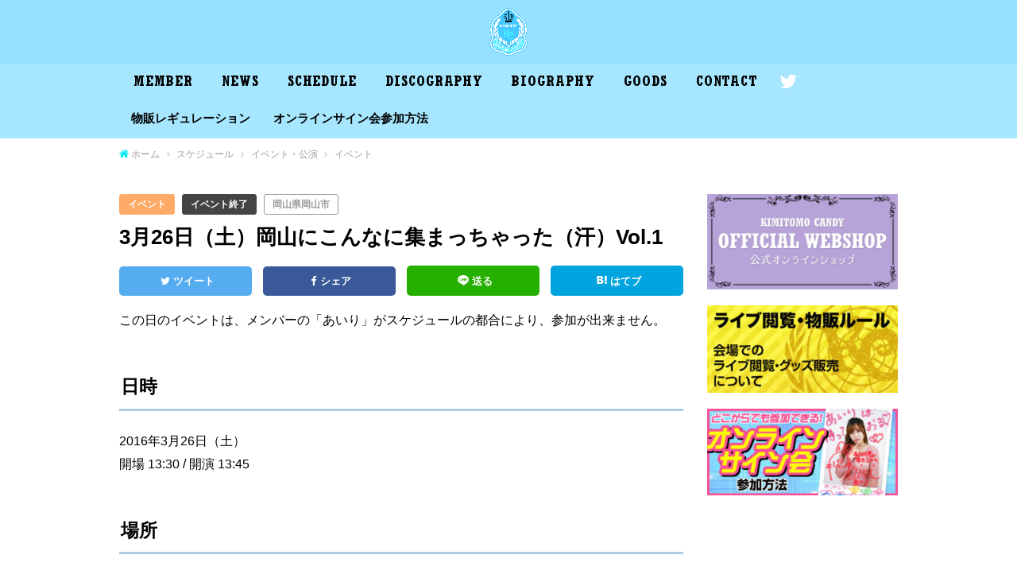

--- FILE ---
content_type: text/html; charset=UTF-8
request_url: https://kimitomocandy.com/3%E6%9C%8826%E6%97%A5%EF%BC%88%E5%9C%9F%EF%BC%89%E5%B2%A1%E5%B1%B1%E3%81%AB%E3%81%93%E3%82%93%E3%81%AA%E3%81%AB%E9%9B%86%E3%81%BE%E3%81%A3%E3%81%A1%E3%82%83%E3%81%A3%E3%81%9F%EF%BC%88%E6%B1%97/
body_size: 12229
content:
<!doctype html>
<html lang="ja">

<head>
<meta charset="utf-8">
<meta http-equiv="X-UA-Compatible" content="IE=edge">
<meta name="HandheldFriendly" content="True">
<meta name="MobileOptimized" content="320">
<meta name="viewport" content="width=device-width, initial-scale=1"/>

<link rel="pingback" href="https://kimitomocandy.com/main/xmlrpc.php">

<meta name='robots' content='index, follow, max-image-preview:large, max-snippet:-1, max-video-preview:-1' />

	<!-- This site is optimized with the Yoast SEO plugin v19.7.1 - https://yoast.com/wordpress/plugins/seo/ -->
	<title>3月26日（土）岡山にこんなに集まっちゃった（汗）Vol.1 - きみともキャンディオフィシャルサイト</title>
	<link rel="canonical" href="https://kimitomocandy.com/3月26日（土）岡山にこんなに集まっちゃった（汗/" />
	<meta property="og:locale" content="ja_JP" />
	<meta property="og:type" content="article" />
	<meta property="og:title" content="3月26日（土）岡山にこんなに集まっちゃった（汗）Vol.1 - きみともキャンディオフィシャルサイト" />
	<meta property="og:description" content="日時：2016年3月26日（土） 開場 13:30 / 開演 13:45　場所：HBカフェ（岡山市北区表町3-15-12）　料金：2,000円（別途ドリンク代600円）" />
	<meta property="og:url" content="https://kimitomocandy.com/3月26日（土）岡山にこんなに集まっちゃった（汗/" />
	<meta property="og:site_name" content="きみともキャンディオフィシャルサイト" />
	<meta property="article:publisher" content="https://www.facebook.com/kimitomocandy/" />
	<meta property="article:published_time" content="2016-03-14T01:45:41+00:00" />
	<meta property="article:modified_time" content="2016-03-31T01:40:20+00:00" />
	<meta property="og:image" content="https://kimitomocandy.com/main/wp-content/uploads/2025/04/HPヘッダー.jpg" />
	<meta property="og:image:width" content="2560" />
	<meta property="og:image:height" content="1280" />
	<meta property="og:image:type" content="image/jpeg" />
	<meta name="author" content="ジモスター実行委員会" />
	<meta name="twitter:label1" content="執筆者" />
	<meta name="twitter:data1" content="ジモスター実行委員会" />
	<script type="application/ld+json" class="yoast-schema-graph">{"@context":"https://schema.org","@graph":[{"@type":"WebPage","@id":"https://kimitomocandy.com/3%e6%9c%8826%e6%97%a5%ef%bc%88%e5%9c%9f%ef%bc%89%e5%b2%a1%e5%b1%b1%e3%81%ab%e3%81%93%e3%82%93%e3%81%aa%e3%81%ab%e9%9b%86%e3%81%be%e3%81%a3%e3%81%a1%e3%82%83%e3%81%a3%e3%81%9f%ef%bc%88%e6%b1%97/","url":"https://kimitomocandy.com/3%e6%9c%8826%e6%97%a5%ef%bc%88%e5%9c%9f%ef%bc%89%e5%b2%a1%e5%b1%b1%e3%81%ab%e3%81%93%e3%82%93%e3%81%aa%e3%81%ab%e9%9b%86%e3%81%be%e3%81%a3%e3%81%a1%e3%82%83%e3%81%a3%e3%81%9f%ef%bc%88%e6%b1%97/","name":"3月26日（土）岡山にこんなに集まっちゃった（汗）Vol.1 - きみともキャンディオフィシャルサイト","isPartOf":{"@id":"https://kimitomocandy.com/#website"},"datePublished":"2016-03-14T01:45:41+00:00","dateModified":"2016-03-31T01:40:20+00:00","author":{"@id":"https://kimitomocandy.com/#/schema/person/f446d825de22e2dce11028bc19bcb7e2"},"breadcrumb":{"@id":"https://kimitomocandy.com/3%e6%9c%8826%e6%97%a5%ef%bc%88%e5%9c%9f%ef%bc%89%e5%b2%a1%e5%b1%b1%e3%81%ab%e3%81%93%e3%82%93%e3%81%aa%e3%81%ab%e9%9b%86%e3%81%be%e3%81%a3%e3%81%a1%e3%82%83%e3%81%a3%e3%81%9f%ef%bc%88%e6%b1%97/#breadcrumb"},"inLanguage":"ja","potentialAction":[{"@type":"ReadAction","target":["https://kimitomocandy.com/3%e6%9c%8826%e6%97%a5%ef%bc%88%e5%9c%9f%ef%bc%89%e5%b2%a1%e5%b1%b1%e3%81%ab%e3%81%93%e3%82%93%e3%81%aa%e3%81%ab%e9%9b%86%e3%81%be%e3%81%a3%e3%81%a1%e3%82%83%e3%81%a3%e3%81%9f%ef%bc%88%e6%b1%97/"]}]},{"@type":"BreadcrumbList","@id":"https://kimitomocandy.com/3%e6%9c%8826%e6%97%a5%ef%bc%88%e5%9c%9f%ef%bc%89%e5%b2%a1%e5%b1%b1%e3%81%ab%e3%81%93%e3%82%93%e3%81%aa%e3%81%ab%e9%9b%86%e3%81%be%e3%81%a3%e3%81%a1%e3%82%83%e3%81%a3%e3%81%9f%ef%bc%88%e6%b1%97/#breadcrumb","itemListElement":[{"@type":"ListItem","position":1,"name":"ホーム","item":"https://kimitomocandy.com/"},{"@type":"ListItem","position":2,"name":"3月26日（土）岡山にこんなに集まっちゃった（汗）Vol.1"}]},{"@type":"WebSite","@id":"https://kimitomocandy.com/#website","url":"https://kimitomocandy.com/","name":"きみともキャンディオフィシャルサイト","description":"","potentialAction":[{"@type":"SearchAction","target":{"@type":"EntryPoint","urlTemplate":"https://kimitomocandy.com/?s={search_term_string}"},"query-input":"required name=search_term_string"}],"inLanguage":"ja"},{"@type":"Person","@id":"https://kimitomocandy.com/#/schema/person/f446d825de22e2dce11028bc19bcb7e2","name":"ジモスター実行委員会","sameAs":["https://twitter.com/kimitomocandy"],"url":"https://kimitomocandy.com/author/admin/"}]}</script>
	<!-- / Yoast SEO plugin. -->


<link rel='dns-prefetch' href='//ajax.googleapis.com' />
<link rel='dns-prefetch' href='//www.google.com' />
<link rel='dns-prefetch' href='//fonts.googleapis.com' />
<link rel='dns-prefetch' href='//s.w.org' />
<link rel="alternate" type="application/rss+xml" title="きみともキャンディオフィシャルサイト &raquo; フィード" href="https://kimitomocandy.com/feed/" />
<link rel="alternate" type="application/rss+xml" title="きみともキャンディオフィシャルサイト &raquo; コメントフィード" href="https://kimitomocandy.com/comments/feed/" />
<script type="text/javascript">
window._wpemojiSettings = {"baseUrl":"https:\/\/s.w.org\/images\/core\/emoji\/14.0.0\/72x72\/","ext":".png","svgUrl":"https:\/\/s.w.org\/images\/core\/emoji\/14.0.0\/svg\/","svgExt":".svg","source":{"concatemoji":"https:\/\/kimitomocandy.com\/main\/wp-includes\/js\/wp-emoji-release.min.js"}};
/*! This file is auto-generated */
!function(e,a,t){var n,r,o,i=a.createElement("canvas"),p=i.getContext&&i.getContext("2d");function s(e,t){var a=String.fromCharCode,e=(p.clearRect(0,0,i.width,i.height),p.fillText(a.apply(this,e),0,0),i.toDataURL());return p.clearRect(0,0,i.width,i.height),p.fillText(a.apply(this,t),0,0),e===i.toDataURL()}function c(e){var t=a.createElement("script");t.src=e,t.defer=t.type="text/javascript",a.getElementsByTagName("head")[0].appendChild(t)}for(o=Array("flag","emoji"),t.supports={everything:!0,everythingExceptFlag:!0},r=0;r<o.length;r++)t.supports[o[r]]=function(e){if(!p||!p.fillText)return!1;switch(p.textBaseline="top",p.font="600 32px Arial",e){case"flag":return s([127987,65039,8205,9895,65039],[127987,65039,8203,9895,65039])?!1:!s([55356,56826,55356,56819],[55356,56826,8203,55356,56819])&&!s([55356,57332,56128,56423,56128,56418,56128,56421,56128,56430,56128,56423,56128,56447],[55356,57332,8203,56128,56423,8203,56128,56418,8203,56128,56421,8203,56128,56430,8203,56128,56423,8203,56128,56447]);case"emoji":return!s([129777,127995,8205,129778,127999],[129777,127995,8203,129778,127999])}return!1}(o[r]),t.supports.everything=t.supports.everything&&t.supports[o[r]],"flag"!==o[r]&&(t.supports.everythingExceptFlag=t.supports.everythingExceptFlag&&t.supports[o[r]]);t.supports.everythingExceptFlag=t.supports.everythingExceptFlag&&!t.supports.flag,t.DOMReady=!1,t.readyCallback=function(){t.DOMReady=!0},t.supports.everything||(n=function(){t.readyCallback()},a.addEventListener?(a.addEventListener("DOMContentLoaded",n,!1),e.addEventListener("load",n,!1)):(e.attachEvent("onload",n),a.attachEvent("onreadystatechange",function(){"complete"===a.readyState&&t.readyCallback()})),(e=t.source||{}).concatemoji?c(e.concatemoji):e.wpemoji&&e.twemoji&&(c(e.twemoji),c(e.wpemoji)))}(window,document,window._wpemojiSettings);
</script>
<style type="text/css">
img.wp-smiley,
img.emoji {
	display: inline !important;
	border: none !important;
	box-shadow: none !important;
	height: 1em !important;
	width: 1em !important;
	margin: 0 0.07em !important;
	vertical-align: -0.1em !important;
	background: none !important;
	padding: 0 !important;
}
</style>
	<link rel='stylesheet' id='sbi_styles-css'  href='https://kimitomocandy.com/main/wp-content/plugins/instagram-feed/css/sbi-styles.min.css' type='text/css' media='all' />
<link rel='stylesheet' id='wp-block-library-css'  href='https://kimitomocandy.com/main/wp-includes/css/dist/block-library/style.min.css' type='text/css' media='all' />
<style id='global-styles-inline-css' type='text/css'>
body{--wp--preset--color--black: #000000;--wp--preset--color--cyan-bluish-gray: #abb8c3;--wp--preset--color--white: #ffffff;--wp--preset--color--pale-pink: #f78da7;--wp--preset--color--vivid-red: #cf2e2e;--wp--preset--color--luminous-vivid-orange: #ff6900;--wp--preset--color--luminous-vivid-amber: #fcb900;--wp--preset--color--light-green-cyan: #7bdcb5;--wp--preset--color--vivid-green-cyan: #00d084;--wp--preset--color--pale-cyan-blue: #8ed1fc;--wp--preset--color--vivid-cyan-blue: #0693e3;--wp--preset--color--vivid-purple: #9b51e0;--wp--preset--gradient--vivid-cyan-blue-to-vivid-purple: linear-gradient(135deg,rgba(6,147,227,1) 0%,rgb(155,81,224) 100%);--wp--preset--gradient--light-green-cyan-to-vivid-green-cyan: linear-gradient(135deg,rgb(122,220,180) 0%,rgb(0,208,130) 100%);--wp--preset--gradient--luminous-vivid-amber-to-luminous-vivid-orange: linear-gradient(135deg,rgba(252,185,0,1) 0%,rgba(255,105,0,1) 100%);--wp--preset--gradient--luminous-vivid-orange-to-vivid-red: linear-gradient(135deg,rgba(255,105,0,1) 0%,rgb(207,46,46) 100%);--wp--preset--gradient--very-light-gray-to-cyan-bluish-gray: linear-gradient(135deg,rgb(238,238,238) 0%,rgb(169,184,195) 100%);--wp--preset--gradient--cool-to-warm-spectrum: linear-gradient(135deg,rgb(74,234,220) 0%,rgb(151,120,209) 20%,rgb(207,42,186) 40%,rgb(238,44,130) 60%,rgb(251,105,98) 80%,rgb(254,248,76) 100%);--wp--preset--gradient--blush-light-purple: linear-gradient(135deg,rgb(255,206,236) 0%,rgb(152,150,240) 100%);--wp--preset--gradient--blush-bordeaux: linear-gradient(135deg,rgb(254,205,165) 0%,rgb(254,45,45) 50%,rgb(107,0,62) 100%);--wp--preset--gradient--luminous-dusk: linear-gradient(135deg,rgb(255,203,112) 0%,rgb(199,81,192) 50%,rgb(65,88,208) 100%);--wp--preset--gradient--pale-ocean: linear-gradient(135deg,rgb(255,245,203) 0%,rgb(182,227,212) 50%,rgb(51,167,181) 100%);--wp--preset--gradient--electric-grass: linear-gradient(135deg,rgb(202,248,128) 0%,rgb(113,206,126) 100%);--wp--preset--gradient--midnight: linear-gradient(135deg,rgb(2,3,129) 0%,rgb(40,116,252) 100%);--wp--preset--duotone--dark-grayscale: url('#wp-duotone-dark-grayscale');--wp--preset--duotone--grayscale: url('#wp-duotone-grayscale');--wp--preset--duotone--purple-yellow: url('#wp-duotone-purple-yellow');--wp--preset--duotone--blue-red: url('#wp-duotone-blue-red');--wp--preset--duotone--midnight: url('#wp-duotone-midnight');--wp--preset--duotone--magenta-yellow: url('#wp-duotone-magenta-yellow');--wp--preset--duotone--purple-green: url('#wp-duotone-purple-green');--wp--preset--duotone--blue-orange: url('#wp-duotone-blue-orange');--wp--preset--font-size--small: 13px;--wp--preset--font-size--medium: 20px;--wp--preset--font-size--large: 36px;--wp--preset--font-size--x-large: 42px;}.has-black-color{color: var(--wp--preset--color--black) !important;}.has-cyan-bluish-gray-color{color: var(--wp--preset--color--cyan-bluish-gray) !important;}.has-white-color{color: var(--wp--preset--color--white) !important;}.has-pale-pink-color{color: var(--wp--preset--color--pale-pink) !important;}.has-vivid-red-color{color: var(--wp--preset--color--vivid-red) !important;}.has-luminous-vivid-orange-color{color: var(--wp--preset--color--luminous-vivid-orange) !important;}.has-luminous-vivid-amber-color{color: var(--wp--preset--color--luminous-vivid-amber) !important;}.has-light-green-cyan-color{color: var(--wp--preset--color--light-green-cyan) !important;}.has-vivid-green-cyan-color{color: var(--wp--preset--color--vivid-green-cyan) !important;}.has-pale-cyan-blue-color{color: var(--wp--preset--color--pale-cyan-blue) !important;}.has-vivid-cyan-blue-color{color: var(--wp--preset--color--vivid-cyan-blue) !important;}.has-vivid-purple-color{color: var(--wp--preset--color--vivid-purple) !important;}.has-black-background-color{background-color: var(--wp--preset--color--black) !important;}.has-cyan-bluish-gray-background-color{background-color: var(--wp--preset--color--cyan-bluish-gray) !important;}.has-white-background-color{background-color: var(--wp--preset--color--white) !important;}.has-pale-pink-background-color{background-color: var(--wp--preset--color--pale-pink) !important;}.has-vivid-red-background-color{background-color: var(--wp--preset--color--vivid-red) !important;}.has-luminous-vivid-orange-background-color{background-color: var(--wp--preset--color--luminous-vivid-orange) !important;}.has-luminous-vivid-amber-background-color{background-color: var(--wp--preset--color--luminous-vivid-amber) !important;}.has-light-green-cyan-background-color{background-color: var(--wp--preset--color--light-green-cyan) !important;}.has-vivid-green-cyan-background-color{background-color: var(--wp--preset--color--vivid-green-cyan) !important;}.has-pale-cyan-blue-background-color{background-color: var(--wp--preset--color--pale-cyan-blue) !important;}.has-vivid-cyan-blue-background-color{background-color: var(--wp--preset--color--vivid-cyan-blue) !important;}.has-vivid-purple-background-color{background-color: var(--wp--preset--color--vivid-purple) !important;}.has-black-border-color{border-color: var(--wp--preset--color--black) !important;}.has-cyan-bluish-gray-border-color{border-color: var(--wp--preset--color--cyan-bluish-gray) !important;}.has-white-border-color{border-color: var(--wp--preset--color--white) !important;}.has-pale-pink-border-color{border-color: var(--wp--preset--color--pale-pink) !important;}.has-vivid-red-border-color{border-color: var(--wp--preset--color--vivid-red) !important;}.has-luminous-vivid-orange-border-color{border-color: var(--wp--preset--color--luminous-vivid-orange) !important;}.has-luminous-vivid-amber-border-color{border-color: var(--wp--preset--color--luminous-vivid-amber) !important;}.has-light-green-cyan-border-color{border-color: var(--wp--preset--color--light-green-cyan) !important;}.has-vivid-green-cyan-border-color{border-color: var(--wp--preset--color--vivid-green-cyan) !important;}.has-pale-cyan-blue-border-color{border-color: var(--wp--preset--color--pale-cyan-blue) !important;}.has-vivid-cyan-blue-border-color{border-color: var(--wp--preset--color--vivid-cyan-blue) !important;}.has-vivid-purple-border-color{border-color: var(--wp--preset--color--vivid-purple) !important;}.has-vivid-cyan-blue-to-vivid-purple-gradient-background{background: var(--wp--preset--gradient--vivid-cyan-blue-to-vivid-purple) !important;}.has-light-green-cyan-to-vivid-green-cyan-gradient-background{background: var(--wp--preset--gradient--light-green-cyan-to-vivid-green-cyan) !important;}.has-luminous-vivid-amber-to-luminous-vivid-orange-gradient-background{background: var(--wp--preset--gradient--luminous-vivid-amber-to-luminous-vivid-orange) !important;}.has-luminous-vivid-orange-to-vivid-red-gradient-background{background: var(--wp--preset--gradient--luminous-vivid-orange-to-vivid-red) !important;}.has-very-light-gray-to-cyan-bluish-gray-gradient-background{background: var(--wp--preset--gradient--very-light-gray-to-cyan-bluish-gray) !important;}.has-cool-to-warm-spectrum-gradient-background{background: var(--wp--preset--gradient--cool-to-warm-spectrum) !important;}.has-blush-light-purple-gradient-background{background: var(--wp--preset--gradient--blush-light-purple) !important;}.has-blush-bordeaux-gradient-background{background: var(--wp--preset--gradient--blush-bordeaux) !important;}.has-luminous-dusk-gradient-background{background: var(--wp--preset--gradient--luminous-dusk) !important;}.has-pale-ocean-gradient-background{background: var(--wp--preset--gradient--pale-ocean) !important;}.has-electric-grass-gradient-background{background: var(--wp--preset--gradient--electric-grass) !important;}.has-midnight-gradient-background{background: var(--wp--preset--gradient--midnight) !important;}.has-small-font-size{font-size: var(--wp--preset--font-size--small) !important;}.has-medium-font-size{font-size: var(--wp--preset--font-size--medium) !important;}.has-large-font-size{font-size: var(--wp--preset--font-size--large) !important;}.has-x-large-font-size{font-size: var(--wp--preset--font-size--x-large) !important;}
</style>
<link rel='stylesheet' id='contact-form-7-css'  href='https://kimitomocandy.com/main/wp-content/plugins/contact-form-7/includes/css/styles.css' type='text/css' media='all' />
<link rel='stylesheet' id='coomint-short-code-styles-css'  href='https://kimitomocandy.com/main/wp-content/plugins/mint-short-code/css/mint-short-code.css' type='text/css' media='all' />
<link rel='stylesheet' id='style-css'  href='https://kimitomocandy.com/main/wp-content/themes/minto/style.css' type='text/css' media='all' />
<link rel='stylesheet' id='mnt_child-style-css'  href='https://kimitomocandy.com/main/wp-content/themes/minto_custom/style.css' type='text/css' media='all' />
<link rel='stylesheet' id='layout-css'  href='https://kimitomocandy.com/main/wp-content/themes/minto/library/css/layout.css' type='text/css' media='all' />
<link rel='stylesheet' id='animate-css'  href='https://kimitomocandy.com/main/wp-content/themes/minto/library/css/animate.css' type='text/css' media='all' />
<link rel='stylesheet' id='fontawesome-css'  href='https://kimitomocandy.com/main/wp-content/themes/minto/library/css/font-awesome.min.css' type='text/css' media='all' />
<link rel='stylesheet' id='gf_quicksand-css'  href='//fonts.googleapis.com/css?family=Quicksand%3A500%2C700' type='text/css' media='all' />
<link rel='stylesheet' id='fancybox-css'  href='https://kimitomocandy.com/main/wp-content/plugins/easy-fancybox/css/jquery.fancybox.min.css' type='text/css' media='screen' />
<link rel='stylesheet' id='cf7cf-style-css'  href='https://kimitomocandy.com/main/wp-content/plugins/cf7-conditional-fields/style.css' type='text/css' media='all' />
<script type='text/javascript' src='//ajax.googleapis.com/ajax/libs/jquery/1.12.4/jquery.min.js' id='jquery-js'></script>
<link rel="https://api.w.org/" href="https://kimitomocandy.com/wp-json/" /><link rel="alternate" type="application/json" href="https://kimitomocandy.com/wp-json/wp/v2/posts/6143" /><link rel="EditURI" type="application/rsd+xml" title="RSD" href="https://kimitomocandy.com/main/xmlrpc.php?rsd" />
<link rel="wlwmanifest" type="application/wlwmanifest+xml" href="https://kimitomocandy.com/main/wp-includes/wlwmanifest.xml" /> 

<link rel='shortlink' href='https://kimitomocandy.com/?p=6143' />
<link rel="alternate" type="application/json+oembed" href="https://kimitomocandy.com/wp-json/oembed/1.0/embed?url=https%3A%2F%2Fkimitomocandy.com%2F3%25e6%259c%258826%25e6%2597%25a5%25ef%25bc%2588%25e5%259c%259f%25ef%25bc%2589%25e5%25b2%25a1%25e5%25b1%25b1%25e3%2581%25ab%25e3%2581%2593%25e3%2582%2593%25e3%2581%25aa%25e3%2581%25ab%25e9%259b%2586%25e3%2581%25be%25e3%2581%25a3%25e3%2581%25a1%25e3%2582%2583%25e3%2581%25a3%25e3%2581%259f%25ef%25bc%2588%25e6%25b1%2597%2F" />
<link rel="alternate" type="text/xml+oembed" href="https://kimitomocandy.com/wp-json/oembed/1.0/embed?url=https%3A%2F%2Fkimitomocandy.com%2F3%25e6%259c%258826%25e6%2597%25a5%25ef%25bc%2588%25e5%259c%259f%25ef%25bc%2589%25e5%25b2%25a1%25e5%25b1%25b1%25e3%2581%25ab%25e3%2581%2593%25e3%2582%2593%25e3%2581%25aa%25e3%2581%25ab%25e9%259b%2586%25e3%2581%25be%25e3%2581%25a3%25e3%2581%25a1%25e3%2582%2583%25e3%2581%25a3%25e3%2581%259f%25ef%25bc%2588%25e6%25b1%2597%2F&#038;format=xml" />
<style>
body,.post-list a,.post-list a:hover,.swiper-wrap a,.swiper-wrap a:hover,.widget ul li a,.widget ul li a:hover,.post-nav a,.post-nav a:hover,.kijilink a,.kijilink a:hover{color:#000000;}
a,a:hover{color:#8f79b7;}
/*header*/
.site-header,#g-nav .nav ul{background:#96e1ff;}
#logo a{color:#000000;}
.site-header,#g-nav .nav li a,.nav-btn,.nav-btn::before{color:#000000;}
@media only screen and (min-width:768px){
#g-nav .nav > li::after{background:#000000;}
#g-nav .nav li ul.sub-menu li a{color:#fff;}
}
/*entry post*/
.entry-content h2:not(.is-style-stylenone),#main .widgettitle,.entry-content h3:not(.is-style-stylenone)::before,#toc_container p.toc_title::before{background:#cccccc;}
.hl_fukidashi .entry-content h2::after,.hl_fukidashi #main .widgettitle::after{border-top-color:#cccccc;}
.hl_border .entry-content h2,.hl_border #main .widgettitle{color:#000000;border-color:#cccccc;}
.entry-content ul li::before,.entry-content ol li::before{background:#00e6f7;}
.entry-content li li ol li::before{color:#00e6f7;}
.entry-footer-links a{border-color:#00e6f7;color:#00e6f7;}
.entry-content blockquote::before,.entry-content blockquote::after{background:##ffffff;}
.entry-footer-links a:hover{background:#00e6f7;}
/*pagination*/
.pagination a,.pagination span,.page-links a{border-color:#00e6f7;color:#00e6f7;}
.pagination .current,.pagination .current:hover,.page-links ul > li > span{background:#00e6f7;border-color:#00e6f7;}
.pagination a:hover,.page-links a:hover{background:#00e6f7;color:#fff;}
/*footer*/
#footer-top,#footer.site-footer{background:#000000;color:#eeeeee;}
#footer-top a,#footer-top a:hover,#footer-top .widgettitle,#footer-top .widget li a::after,#footer-top .widget li a:hover::after,.footer-links ul li a{color:#eeeeee;}
#footer-top .cta-inner{color:#eeeeee;background:none;}
/*label & icon*/
.cat-label,.category-name,ul.wpp-list li a::before,#footer-top .widgettitle::before{background:#00e6f7;}
.breadcrumb li a i{color:#00e6f7;}
/*button*/
.wp-block-button .wp-block-button__link:not(.has-background),
.btn a,.btn-s a,.btn-l a,.btn-flash a,.btn-beat a,.btn-buzz a,.btn-buzzout a,.btn-accordion,li ul li .btn-accordion,.fixed-btn a{background:#00e6f7;}
.comment-reply-link,.comment-reply-link:hover,#submit,#submit:hover,input[type="submit"],input[type="submit"]:hover{color:#fff;background:#00e6f7;}
.fixed-btn a:hover{color:#00e6f7;}
/*maincolor*/
.widgettitle,.cta-inner{background:#96e1ff;color:#000000;}
.hl_widget_fukidashi .sidebar .widgettitle::after{border-top-color:#96e1ff;}
.hl_widget_border .sidebar .widgettitle{color:#000000;border-color:#96e1ff;}
</style>
<link href='https://fonts.googleapis.com/css?family=Droid+Sans+Mono' rel='stylesheet' type='text/css'>

<!-- Google tag (gtag.js) -->
<script async src="https://www.googletagmanager.com/gtag/js?id=G-ZL7PS11L5R"></script>
<script>
  window.dataLayer = window.dataLayer || [];
  function gtag(){dataLayer.push(arguments);}
  gtag('js', new Date());

  gtag('config', 'G-ZL7PS11L5R');
</script><link rel="icon" href="https://kimitomocandy.com/main/wp-content/uploads/2025/04/cropped-エンブレム青白-1-32x32.png" sizes="32x32" />
<link rel="icon" href="https://kimitomocandy.com/main/wp-content/uploads/2025/04/cropped-エンブレム青白-1-192x192.png" sizes="192x192" />
<link rel="apple-touch-icon" href="https://kimitomocandy.com/main/wp-content/uploads/2025/04/cropped-エンブレム青白-1-180x180.png" />
<meta name="msapplication-TileImage" content="https://kimitomocandy.com/main/wp-content/uploads/2025/04/cropped-エンブレム青白-1-270x270.png" />
		<style type="text/css" id="wp-custom-css">
			.entry-content td {
  min-width: 	130px;
}

.entry-content .page-profile ul li {
	margin: 0;
	line-height: 1.1;
}

.page-id-9781 .page-title::before {
    content: "Collaboration";
}

/*画像ブロックのキャプション*/
.wp-block-image figcaption {
	color: #666;
	font-size: .8em;
	text-align: center;
}

/*オンラインサイン会サンプル動画*/
.page-id-10116 .wp-block-video {
	width: 40%;
}

.page-id-10116 .wp-block-group.has-background {
	padding: 1em;
	margin-bottom: 1em;
}
.page-id-10116 .wp-block-group.has-background  {
	text-align: center;
}
.page-id-10116 .wp-block-group h4 {
	line-height: 1.3;
	margin: 0 0 0.5em;
}
.page-id-10116 .wp-block-group p {
	font-size: 0.8em;
	font-weight: bold;
	line-height: 1.5;
	margin-bottom: 1em;
}
.page-id-10116 .wp-block-image {
	max-width: 340px;
	margin: 0 auto;
}
.page-id-10116 .wp-block-group h4 a{
	text-decoration: underline;
	color: #fff;
}

/* AREA-Oのスケジュールボタンを非表示にする */
a[href*="/category/sch_04/"],
a:contains("AREA-Oのスケジュール") {
  display: none !important;
}
		</style>
		</head>

<body class="post-template-default single single-post postid-6143 single-format-standard wp-embed-responsive twocolumn desc_disp headercenter  hl_border text_m">

<div id="container">


<header id="header" class="site-header fadeIn" role="banner">


<div id="inner-header" class="wrap cf">
<div class="logo-btn-area">
<div id="logo" class="logo-l">

<p class="site-title image"><a href="https://kimitomocandy.com"><img src="https://kimitomocandy.com/main/wp-content/uploads/2025/04/エンブレム青白.png" alt="きみともキャンディオフィシャルサイト"></a></p>

</div>


</div><!-- /logo-btn-area -->

<div id="g-nav" class="g-nav">
<nav class="menu cf fadeInDown"><ul id="menu-main" class="nav top-nav cf"><li id="menu-item-11643" class="menu-item menu-item-type-post_type menu-item-object-page menu-item-11643"><a href="https://kimitomocandy.com/profile/">MEMBER<span class="gf"></span></a></li>
<li id="menu-item-9150" class="menu-item menu-item-type-taxonomy menu-item-object-category menu-item-9150"><a href="https://kimitomocandy.com/category/title_07/">NEWS<span class="gf"></span></a></li>
<li id="menu-item-9151" class="menu-item menu-item-type-taxonomy menu-item-object-category current-post-ancestor menu-item-9151"><a href="https://kimitomocandy.com/category/title_04/">SCHEDULE<span class="gf"></span></a></li>
<li id="menu-item-9153" class="menu-item menu-item-type-post_type menu-item-object-page menu-item-9153"><a href="https://kimitomocandy.com/discography/">DISCOGRAPHY<span class="gf"></span></a></li>
<li id="menu-item-9152" class="menu-item menu-item-type-taxonomy menu-item-object-category current-post-ancestor current-menu-parent current-post-parent menu-item-9152"><a href="https://kimitomocandy.com/category/title_08/">BIOGRAPHY<span class="gf"></span></a></li>
<li id="menu-item-11760" class="menu-item menu-item-type-custom menu-item-object-custom menu-item-11760"><a target="_blank" rel="noopener" href="https://kimitomocandy.shop-pro.jp/">GOODS<span class="gf"></span></a></li>
<li id="menu-item-9154" class="menu-item menu-item-type-post_type menu-item-object-page menu-item-9154"><a href="https://kimitomocandy.com/contact/">CONTACT<span class="gf"></span></a></li>
<li id="menu-item-11710" class="nav_sns menu-item menu-item-type-custom menu-item-object-custom menu-item-has-children menu-item-11710"><a target="_blank" rel="noopener" href="https://x.com/kimitomocandy"><span class="gf"></span><i class="fa fa-twitter fa-lg" aria-hidden="true"></i></a>
<ul class="sub-menu">
	<li id="menu-item-13414" class="menu-item menu-item-type-custom menu-item-object-custom menu-item-13414"><a target="_blank" rel="noopener" href="https://www.tiktok.com/@kimitomocandy2023">TikTok<span class="gf"></span></a></li>
</ul>
</li>
<li id="menu-item-11759" class="ja menu-item menu-item-type-post_type menu-item-object-page menu-item-11759"><a href="https://kimitomocandy.com/rules/">物販レギュレーション<span class="gf"></span></a></li>
<li id="menu-item-11758" class="ja menu-item menu-item-type-post_type menu-item-object-page menu-item-11758"><a href="https://kimitomocandy.com/online-session/">オンラインサイン会参加方法<span class="gf"></span></a></li>
</ul></nav></div>
</div><!-- #inner-header -->


</header>




<div id="breadcrumb" class="breadcrumb fadeIn"><ol itemscope itemtype="http://schema.org/BreadcrumbList" class="wrap cf"><li itemprop="itemListElement" itemscope itemtype="http://schema.org/ListItem"><a itemprop="item" href="https://kimitomocandy.com"><i class="fa fa-home"></i> <span itemprop="name">ホーム</span></a><meta itemprop="position" content="1" /></li><li itemprop="itemListElement" itemscope itemtype="http://schema.org/ListItem"><a itemprop="item" href="https://kimitomocandy.com/category/title_04/"><span itemprop="name">スケジュール</span></a><meta itemprop="position" content="2" /></li><li itemprop="itemListElement" itemscope itemtype="http://schema.org/ListItem"><a itemprop="item" href="https://kimitomocandy.com/category/title_04/title_04_20/"><span itemprop="name">イベント・公演</span></a><meta itemprop="position" content="3" /></li><li itemprop="itemListElement" itemscope itemtype="http://schema.org/ListItem"><a itemprop="item" href="https://kimitomocandy.com/category/title_04/title_04_20/title_04_2/"><span itemprop="name">イベント</span></a><meta itemprop="position" content="4" /></li><li itemprop="itemListElement" itemscope itemtype="http://schema.org/ListItem"><span itemprop="name">3月26日（土）岡山にこんなに集まっちゃった（汗）Vol.1</span><meta itemprop="position" content="5" /></li></ol></div>




<div id="content" class="site-content">

<div id="inner-content" class="wrap cf">

<div id="primary" class="content-area">
<main id="main" class="site-main fadeInUp" role="main">

<article id="post-6143" class="cf post-6143 post type-post status-publish format-standard hentry category-title_04_2 category-title_04_6 category-title_08 article cf" role="article">

<header class="entry-header">
<div class="entry-header-inner">
<div class="sch-cate cf">
<span class="name-icon title_04_2">イベント</span><span class="name-icon title_04_6">イベント終了</span><span class="name-icon">岡山県岡山市</span></div>
<h1 class="entry-title single-title" itemprop="headline" rel="bookmark">3月26日（土）岡山にこんなに集まっちゃった（汗）Vol.1</h1>
</div>
</header>

<div class="share-upper">
<div class="share-area ">
<div class="sns">
<ul class="cf">
<!-- Twitter -->
<li class="btn twitter">
<a target="blank" href="//twitter.com/share?url=https%3A%2F%2Fkimitomocandy.com%2F3%25e6%259c%258826%25e6%2597%25a5%25ef%25bc%2588%25e5%259c%259f%25ef%25bc%2589%25e5%25b2%25a1%25e5%25b1%25b1%25e3%2581%25ab%25e3%2581%2593%25e3%2582%2593%25e3%2581%25aa%25e3%2581%25ab%25e9%259b%2586%25e3%2581%25be%25e3%2581%25a3%25e3%2581%25a1%25e3%2582%2583%25e3%2581%25a3%25e3%2581%259f%25ef%25bc%2588%25e6%25b1%2597%2F&text=3%E6%9C%8826%E6%97%A5%EF%BC%88%E5%9C%9F%EF%BC%89%E5%B2%A1%E5%B1%B1%E3%81%AB%E3%81%93%E3%82%93%E3%81%AA%E3%81%AB%E9%9B%86%E3%81%BE%E3%81%A3%E3%81%A1%E3%82%83%E3%81%A3%E3%81%9F%EF%BC%88%E6%B1%97%EF%BC%89Vol.1&via=kimitomocandy&tw_p=tweetbutton" onclick="window.open(this.href, 'tweetwindow', 'width=550, height=450,personalbar=0,toolbar=0,scrollbars=1,resizable=1'); return false;"><span class="text">ツイート</span></a>
</li>
<!-- Facebook -->
<li class="btn facebook">
<a href="//www.facebook.com/sharer.php?src=bm&u=https%3A%2F%2Fkimitomocandy.com%2F3%25e6%259c%258826%25e6%2597%25a5%25ef%25bc%2588%25e5%259c%259f%25ef%25bc%2589%25e5%25b2%25a1%25e5%25b1%25b1%25e3%2581%25ab%25e3%2581%2593%25e3%2582%2593%25e3%2581%25aa%25e3%2581%25ab%25e9%259b%2586%25e3%2581%25be%25e3%2581%25a3%25e3%2581%25a1%25e3%2582%2583%25e3%2581%25a3%25e3%2581%259f%25ef%25bc%2588%25e6%25b1%2597%2F&t=3%E6%9C%8826%E6%97%A5%EF%BC%88%E5%9C%9F%EF%BC%89%E5%B2%A1%E5%B1%B1%E3%81%AB%E3%81%93%E3%82%93%E3%81%AA%E3%81%AB%E9%9B%86%E3%81%BE%E3%81%A3%E3%81%A1%E3%82%83%E3%81%A3%E3%81%9F%EF%BC%88%E6%B1%97%EF%BC%89Vol.1" onclick="javascript:window.open(this.href, '', 'menubar=no,toolbar=no,resizable=yes,scrollbars=yes,height=300,width=600');return false;"><span class="text">シェア</span></a>
</li>
<!-- Line -->
<li class="btn line"> 
<a href="//line.me/R/msg/text/?https://kimitomocandy.com/3%e6%9c%8826%e6%97%a5%ef%bc%88%e5%9c%9f%ef%bc%89%e5%b2%a1%e5%b1%b1%e3%81%ab%e3%81%93%e3%82%93%e3%81%aa%e3%81%ab%e9%9b%86%e3%81%be%e3%81%a3%e3%81%a1%e3%82%83%e3%81%a3%e3%81%9f%ef%bc%88%e6%b1%97/"><span class="text">送る</span></a> 
</li>
<!-- Hatena -->
<li class="btn hatebu">
<a href="//b.hatena.ne.jp/add?mode=confirm&url=https://kimitomocandy.com/3%e6%9c%8826%e6%97%a5%ef%bc%88%e5%9c%9f%ef%bc%89%e5%b2%a1%e5%b1%b1%e3%81%ab%e3%81%93%e3%82%93%e3%81%aa%e3%81%ab%e9%9b%86%e3%81%be%e3%81%a3%e3%81%a1%e3%82%83%e3%81%a3%e3%81%9f%ef%bc%88%e6%b1%97/&title=3%E6%9C%8826%E6%97%A5%EF%BC%88%E5%9C%9F%EF%BC%89%E5%B2%A1%E5%B1%B1%E3%81%AB%E3%81%93%E3%82%93%E3%81%AA%E3%81%AB%E9%9B%86%E3%81%BE%E3%81%A3%E3%81%A1%E3%82%83%E3%81%A3%E3%81%9F%EF%BC%88%E6%B1%97%EF%BC%89Vol.1" onclick="window.open(this.href, 'HBwindow', 'width=600, height=400, menubar=no, toolbar=no, scrollbars=yes'); return false;" target="_blank"><span class="text">はてブ</span></a>
</li>
</ul>
</div> 
</div></div>


<section class="entry-content text-size cf">
<div class="decoration-box">
<p>この日のイベントは、メンバーの「あいり」がスケジュールの都合により、参加が出来ません。</p>
</div>
<h2>日時</h2>
<p>2016年3月26日（土）<br />
開場 13:30 / 開演 13:45 </p>
<h2>場所</h2>
<p>HBカフェ<br />
<i class="fa fa-map-marker"></i>岡山市北区表町3-15-12 <a href="https://goo.gl/maps/cBavwTiKFv52" target="_blank">[地図を見る]</a><br />
<i class="fa fa-globe"></i><a href="http://honeybrunch.com/access.html" target="_blank">honeybrunch.com</a></p>
<h2>料金</h2>
<p>2,000円（別途ドリンク代600円）</p>
<h2>出演</h3>
<ul class="list">
<li>早乙女麗那（大阪）</li>
<li>BABY♡LIPS（福山）</li>
<li>小森文実（岡山）</li>
<li>美咲希アヤカwith HANA＆MOMO（愛知）</li>
<li>小松咲凛（岡山）</li>
<li>パステル☆ソーダ（奈良）</li>
<li>SUN-SET（岡山）</li>
<li>空想ロマンス（福山）</li>
<li>結奈（大阪）</li>
<li>かき娘（岡山）</li>
<li>水嶋穗之香（岡山）</li>
<li>ハニーブランチ（岡山）</li>
<li>YUKIKO（大阪）</li>
<li>きみともキャンディ</li>
<li>CoCoデコル and more&#8230;</li>
<li>早乙女麗那（大阪）</li>
<li>BABY♡LIPS（福山）</li>
<li>小森文実（岡山）</li>
<li>小松咲凛（岡山）</li>
<li>パステル☆ソーダ（奈良）</li>
<li>SUN-SET（岡山）</li>
<li>空想ロマンス（福山）</li>
<li>結奈（大阪）</li>
<li>かき娘（岡山）</li>
<li>家湯江収（大阪）</li>
<li>水嶋穗之香（岡山）</li>
<li>I*Cielring</li>
<li>ハニーブランチ（岡山）</li>
<li>YUKIKO（大阪）</li>
<li>きみともキャンディ</li>
<li>CoCoデコル</li>
</ul>
<h3>きみともキャンディ・CoCoデコルの出演時間</h3>
<p>17:55-18:15 CoCoデコル<br />
18:35-19:00 きみともキャンディ<br />
19:50-21:00 物販</p>
<h2>チケットのお申込み</h2>
<h3>メールでもご予約お受けします</h3>
<p>この公演のチケットはメールでのご予約が可能です。ご予約いただくことで当日のご入場の確保と、前売料金でのご入場ができます。以下の3点を明記して、<a href="mailto:&#116;&#105;&#99;k&#101;t&#64;k&#105;mi&#116;&#111;m&#111;c&#97;&#110;d&#121;.co&#109;?subject=チケット予約：3月26日（土）岡山にこんなに集まっちゃった（汗）Vol.1">&#116;&#105;&#99;k&#101;t&#64;k&#105;mi&#116;&#111;m&#111;c&#97;&#110;d&#121;.co&#109;</a>までメールをお送りください。</p>
<ol>
<li>公演日・公演名：3月26日（土）岡山にこんなに集まっちゃった（汗）Vol.1</li>
<li>希望枚数</li>
<li>お名前（複数枚購入される場合は代表者のお名前）</li>
</ol>
<p>※メールをお送りいただきましたら、予約完了のメールが届きます。<br />
※数日経っても予約完了メールが届かない場合は、Tel.0120-448-276までお電話ください。<br />
※予約チケットは、公演当日に受付にて引き替えとなります。ご入場時に会場受付で、予約時のお名前をお申し出ください。<br />
※チケット代金（+ドリンク代）は入場時にお支払いください。</p>
</section>


<footer class="entry-footer cf">
<div class="follow-area cf">
<div class="follow-inner">
<div class="share-bottom">
<h2 class="share-title h-title gf">share</h2>
<div class="share-area ">
<div class="sns">
<ul class="cf">
<!-- Twitter -->
<li class="btn twitter">
<a target="blank" href="//twitter.com/share?url=https%3A%2F%2Fkimitomocandy.com%2F3%25e6%259c%258826%25e6%2597%25a5%25ef%25bc%2588%25e5%259c%259f%25ef%25bc%2589%25e5%25b2%25a1%25e5%25b1%25b1%25e3%2581%25ab%25e3%2581%2593%25e3%2582%2593%25e3%2581%25aa%25e3%2581%25ab%25e9%259b%2586%25e3%2581%25be%25e3%2581%25a3%25e3%2581%25a1%25e3%2582%2583%25e3%2581%25a3%25e3%2581%259f%25ef%25bc%2588%25e6%25b1%2597%2F&text=3%E6%9C%8826%E6%97%A5%EF%BC%88%E5%9C%9F%EF%BC%89%E5%B2%A1%E5%B1%B1%E3%81%AB%E3%81%93%E3%82%93%E3%81%AA%E3%81%AB%E9%9B%86%E3%81%BE%E3%81%A3%E3%81%A1%E3%82%83%E3%81%A3%E3%81%9F%EF%BC%88%E6%B1%97%EF%BC%89Vol.1&via=kimitomocandy&tw_p=tweetbutton" onclick="window.open(this.href, 'tweetwindow', 'width=550, height=450,personalbar=0,toolbar=0,scrollbars=1,resizable=1'); return false;"><span class="text">ツイート</span></a>
</li>
<!-- Facebook -->
<li class="btn facebook">
<a href="//www.facebook.com/sharer.php?src=bm&u=https%3A%2F%2Fkimitomocandy.com%2F3%25e6%259c%258826%25e6%2597%25a5%25ef%25bc%2588%25e5%259c%259f%25ef%25bc%2589%25e5%25b2%25a1%25e5%25b1%25b1%25e3%2581%25ab%25e3%2581%2593%25e3%2582%2593%25e3%2581%25aa%25e3%2581%25ab%25e9%259b%2586%25e3%2581%25be%25e3%2581%25a3%25e3%2581%25a1%25e3%2582%2583%25e3%2581%25a3%25e3%2581%259f%25ef%25bc%2588%25e6%25b1%2597%2F&t=3%E6%9C%8826%E6%97%A5%EF%BC%88%E5%9C%9F%EF%BC%89%E5%B2%A1%E5%B1%B1%E3%81%AB%E3%81%93%E3%82%93%E3%81%AA%E3%81%AB%E9%9B%86%E3%81%BE%E3%81%A3%E3%81%A1%E3%82%83%E3%81%A3%E3%81%9F%EF%BC%88%E6%B1%97%EF%BC%89Vol.1" onclick="javascript:window.open(this.href, '', 'menubar=no,toolbar=no,resizable=yes,scrollbars=yes,height=300,width=600');return false;"><span class="text">シェア</span></a>
</li>
<!-- Line -->
<li class="btn line"> 
<a href="//line.me/R/msg/text/?https://kimitomocandy.com/3%e6%9c%8826%e6%97%a5%ef%bc%88%e5%9c%9f%ef%bc%89%e5%b2%a1%e5%b1%b1%e3%81%ab%e3%81%93%e3%82%93%e3%81%aa%e3%81%ab%e9%9b%86%e3%81%be%e3%81%a3%e3%81%a1%e3%82%83%e3%81%a3%e3%81%9f%ef%bc%88%e6%b1%97/"><span class="text">送る</span></a> 
</li>
<!-- Hatena -->
<li class="btn hatebu">
<a href="//b.hatena.ne.jp/add?mode=confirm&url=https://kimitomocandy.com/3%e6%9c%8826%e6%97%a5%ef%bc%88%e5%9c%9f%ef%bc%89%e5%b2%a1%e5%b1%b1%e3%81%ab%e3%81%93%e3%82%93%e3%81%aa%e3%81%ab%e9%9b%86%e3%81%be%e3%81%a3%e3%81%a1%e3%82%83%e3%81%a3%e3%81%9f%ef%bc%88%e6%b1%97/&title=3%E6%9C%8826%E6%97%A5%EF%BC%88%E5%9C%9F%EF%BC%89%E5%B2%A1%E5%B1%B1%E3%81%AB%E3%81%93%E3%82%93%E3%81%AA%E3%81%AB%E9%9B%86%E3%81%BE%E3%81%A3%E3%81%A1%E3%82%83%E3%81%A3%E3%81%9F%EF%BC%88%E6%B1%97%EF%BC%89Vol.1" onclick="window.open(this.href, 'HBwindow', 'width=600, height=400, menubar=no, toolbar=no, scrollbars=yes'); return false;" target="_blank"><span class="text">はてブ</span></a>
</li>
</ul>
</div> 
</div></div>
<div class="social-fun">
<div class="social-button">
<p>公式アカウントをフォローしよう！</p>
<div id="fb-root"></div>
<script async defer crossorigin="anonymous" src="https://connect.facebook.net/ja_JP/sdk.js#xfbml=1&version=v3.2"></script>
<div class="facebook-like">
<div class="fb-like fb-button" data-href="https://www.facebook.com/kimitomocandy" data-layout="button_count" data-action="like" data-size="large" data-show-faces="false" data-share="false"></div>
</div>
<div class="twitter-like">
<a href="https://twitter.com/kimitomocandy?ref_src=twsrc%5Etfw" class="twitter-follow-button" data-size="large" data-show-count="false" data-lang="ja" data-show-screen-name="false">@kimitomocandyさんをフォロー</a>
<script async src="https://platform.twitter.com/widgets.js" charset="utf-8"></script>
</div>
</div>
</div>
</div>
</div>




</footer>

</article>

</main><!-- #main -->
</div><!-- #primary -->

<aside id="secondary" class="widget-area sidebar fadeIn">
<div id="media_image-2" class="widget widget_media_image"><a href="https://kimitomocandy.shop-pro.jp/" target="_blank" rel="noopener"><img width="300" height="150" src="https://kimitomocandy.com/main/wp-content/uploads/2021/06/bn-onlineshop-300x150.png" class="image wp-image-11661  attachment-medium size-medium" alt="KIMITOMO CANDY 公式オンラインショップ" loading="lazy" style="max-width: 100%; height: auto;" srcset="https://kimitomocandy.com/main/wp-content/uploads/2021/06/bn-onlineshop-300x150.png 300w, https://kimitomocandy.com/main/wp-content/uploads/2021/06/bn-onlineshop.png 600w" sizes="(max-width: 300px) 100vw, 300px" /></a></div><div id="media_image-4" class="widget widget_media_image"><a href="https://kimitomocandy.com/rules/"><img width="300" height="137" src="https://kimitomocandy.com/main/wp-content/uploads/2021/06/bn-buppan-300x137.jpg" class="image wp-image-11713 side-banner attachment-medium size-medium" alt="ライブ閲覧・物販ルール" loading="lazy" style="max-width: 100%; height: auto;" srcset="https://kimitomocandy.com/main/wp-content/uploads/2021/06/bn-buppan-300x137.jpg 300w, https://kimitomocandy.com/main/wp-content/uploads/2021/06/bn-buppan.jpg 600w" sizes="(max-width: 300px) 100vw, 300px" /></a></div><div id="media_image-3" class="widget widget_media_image"><a href="https://kimitomocandy.com/online-session/"><img width="300" height="137" src="https://kimitomocandy.com/main/wp-content/uploads/2020/03/bn_online_session-300x137.jpg" class="image wp-image-10325 side-banner attachment-medium size-medium" alt="オンラインサイン会への参加方法" loading="lazy" style="max-width: 100%; height: auto;" srcset="https://kimitomocandy.com/main/wp-content/uploads/2020/03/bn_online_session-300x137.jpg 300w, https://kimitomocandy.com/main/wp-content/uploads/2020/03/bn_online_session.jpg 600w" sizes="(max-width: 300px) 100vw, 300px" /></a></div></aside><!-- #secondary -->

</div><!-- #inner-content -->

</div><!-- #content -->

<div id="page-top">
<a href="#header" title="ページトップへ"><i class="fa fa-chevron-up"></i></a>
</div>
<footer id="footer" class="site-footer" role="contentinfo">
<div id="inner-footer" class="wrap cf">
<nav class="footer-links cf"><ul id="menu-footer-nav" class="footer-nav cf"><li id="menu-item-11717" class="menu-item menu-item-type-post_type menu-item-object-page menu-item-11717"><a href="https://kimitomocandy.com/rules/">ライブ閲覧・物販ルール<span class="gf"></span></a></li>
<li id="menu-item-9156" class="menu-item menu-item-type-post_type menu-item-object-page menu-item-9156"><a href="https://kimitomocandy.com/management/">運営情報<span class="gf"></span></a></li>
<li id="menu-item-9157" class="menu-item menu-item-type-post_type menu-item-object-page menu-item-9157"><a href="https://kimitomocandy.com/contact/">お問い合わせ<span class="gf"></span></a></li>
</ul></nav>	<p class="source-org copyright">&copy; 2026 Impex</p>
</div>
</footer>
</div>
<!-- Instagram Feed JS -->
<script type="text/javascript">
var sbiajaxurl = "https://kimitomocandy.com/main/wp-admin/admin-ajax.php";
</script>
<script type='text/javascript' id='vk-ltc-js-js-extra'>
/* <![CDATA[ */
var vkLtc = {"ajaxurl":"https:\/\/kimitomocandy.com\/main\/wp-admin\/admin-ajax.php"};
/* ]]> */
</script>
<script type='text/javascript' src='https://kimitomocandy.com/main/wp-content/plugins/vk-link-target-controller/js/script.min.js' id='vk-ltc-js-js'></script>
<script type='text/javascript' src='https://kimitomocandy.com/main/wp-includes/js/comment-reply.min.js' id='comment-reply-js'></script>
<script type='text/javascript' src='https://kimitomocandy.com/main/wp-content/plugins/contact-form-7/includes/swv/js/index.js' id='swv-js'></script>
<script type='text/javascript' id='contact-form-7-js-extra'>
/* <![CDATA[ */
var wpcf7 = {"api":{"root":"https:\/\/kimitomocandy.com\/wp-json\/","namespace":"contact-form-7\/v1"}};
/* ]]> */
</script>
<script type='text/javascript' src='https://kimitomocandy.com/main/wp-content/plugins/contact-form-7/includes/js/index.js' id='contact-form-7-js'></script>
<script type='text/javascript' src='https://kimitomocandy.com/main/wp-includes/js/imagesloaded.min.js' id='imagesloaded-js'></script>
<script type='text/javascript' src='https://kimitomocandy.com/main/wp-content/themes/minto/library/js/remodal.min.js' id='remodal-js'></script>
<script type='text/javascript' src='https://kimitomocandy.com/main/wp-content/themes/minto/library/js/scripts.js' id='scripts-js'></script>
<script type='text/javascript' src='https://kimitomocandy.com/main/wp-content/themes/minto/library/js/slick.min.js' id='slick-js'></script>
<script type='text/javascript' src='https://kimitomocandy.com/main/wp-content/plugins/easy-fancybox/js/jquery.fancybox.min.js' id='jquery-fancybox-js'></script>
<script type='text/javascript' id='jquery-fancybox-js-after'>
var fb_timeout, fb_opts={'overlayShow':true,'hideOnOverlayClick':true,'showCloseButton':true,'margin':20,'centerOnScroll':false,'enableEscapeButton':true,'autoScale':true };
if(typeof easy_fancybox_handler==='undefined'){
var easy_fancybox_handler=function(){
	jQuery([".nolightbox","a.wp-block-file__button","a.pin-it-button","a[href*='pinterest.com\/pin\/create']","a[href*='facebook.com\/share']","a[href*='twitter.com\/share']"].join(',')).addClass('nofancybox');
	jQuery('a.fancybox-close').on('click',function(e){e.preventDefault();jQuery.fancybox.close()});
	/* IMG */
	var fb_IMG_select='a[href*=".jpg"]:not(.nofancybox,li.nofancybox>a),area[href*=".jpg"]:not(.nofancybox),a[href*=".png"]:not(.nofancybox,li.nofancybox>a),area[href*=".png"]:not(.nofancybox),a[href*=".webp"]:not(.nofancybox,li.nofancybox>a),area[href*=".webp"]:not(.nofancybox)';
	jQuery(fb_IMG_select).addClass('fancybox image');
	var fb_IMG_sections=jQuery('.gallery,.wp-block-gallery,.tiled-gallery,.wp-block-jetpack-tiled-gallery');
	fb_IMG_sections.each(function(){jQuery(this).find(fb_IMG_select).attr('rel','gallery-'+fb_IMG_sections.index(this));});
	jQuery('a.fancybox,area.fancybox,li.fancybox a').each(function(){jQuery(this).fancybox(jQuery.extend({},fb_opts,{'transitionIn':'elastic','easingIn':'easeOutBack','transitionOut':'elastic','easingOut':'easeInBack','opacity':false,'hideOnContentClick':false,'titleShow':true,'titlePosition':'over','titleFromAlt':true,'showNavArrows':true,'enableKeyboardNav':true,'cyclic':false}))});
};};
var easy_fancybox_auto=function(){setTimeout(function(){jQuery('#fancybox-auto').trigger('click')},1000);};
jQuery(easy_fancybox_handler);jQuery(document).on('post-load',easy_fancybox_handler);
jQuery(easy_fancybox_auto);
</script>
<script type='text/javascript' src='https://kimitomocandy.com/main/wp-content/plugins/easy-fancybox/js/jquery.easing.min.js' id='jquery-easing-js'></script>
<script type='text/javascript' src='https://kimitomocandy.com/main/wp-content/plugins/easy-fancybox/js/jquery.mousewheel.min.js' id='jquery-mousewheel-js'></script>
<script type='text/javascript' id='wpcf7cf-scripts-js-extra'>
/* <![CDATA[ */
var wpcf7cf_global_settings = {"ajaxurl":"https:\/\/kimitomocandy.com\/main\/wp-admin\/admin-ajax.php"};
/* ]]> */
</script>
<script type='text/javascript' src='https://kimitomocandy.com/main/wp-content/plugins/cf7-conditional-fields/js/scripts.js' id='wpcf7cf-scripts-js'></script>
<script type='text/javascript' src='https://www.google.com/recaptcha/api.js?render=6LdJjcwqAAAAAD7Ys5ulvy0QWirt0PTOki5GMXY0' id='google-recaptcha-js'></script>
<script type='text/javascript' src='https://kimitomocandy.com/main/wp-includes/js/dist/vendor/regenerator-runtime.min.js' id='regenerator-runtime-js'></script>
<script type='text/javascript' src='https://kimitomocandy.com/main/wp-includes/js/dist/vendor/wp-polyfill.min.js' id='wp-polyfill-js'></script>
<script type='text/javascript' id='wpcf7-recaptcha-js-extra'>
/* <![CDATA[ */
var wpcf7_recaptcha = {"sitekey":"6LdJjcwqAAAAAD7Ys5ulvy0QWirt0PTOki5GMXY0","actions":{"homepage":"homepage","contactform":"contactform"}};
/* ]]> */
</script>
<script type='text/javascript' src='https://kimitomocandy.com/main/wp-content/plugins/contact-form-7/modules/recaptcha/index.js' id='wpcf7-recaptcha-js'></script>
<script>
$(function(){
	// Widget
	$(".widget_categories li, .widget_nav_menu li, .remodal li").has("ul").toggleClass("accordion-wrap");
	$(".widget ul.children, .widget ul.sub-menu, .remodal-g-nav ul.sub-menu").after("<span class='btn-accordion'></span>");
	$(".widget ul.children, .widget ul.sub-menu, .remodal-g-nav ul.sub-menu").hide();
	$("ul .btn-accordion").on("click", function(){
		$(this).prev("ul").slideToggle();
		$(this).toggleClass("active");
	});
});
</script>
</body>
</html>

--- FILE ---
content_type: text/html; charset=utf-8
request_url: https://www.google.com/recaptcha/api2/anchor?ar=1&k=6LdJjcwqAAAAAD7Ys5ulvy0QWirt0PTOki5GMXY0&co=aHR0cHM6Ly9raW1pdG9tb2NhbmR5LmNvbTo0NDM.&hl=en&v=9TiwnJFHeuIw_s0wSd3fiKfN&size=invisible&anchor-ms=20000&execute-ms=30000&cb=1fwd2krntift
body_size: 48277
content:
<!DOCTYPE HTML><html dir="ltr" lang="en"><head><meta http-equiv="Content-Type" content="text/html; charset=UTF-8">
<meta http-equiv="X-UA-Compatible" content="IE=edge">
<title>reCAPTCHA</title>
<style type="text/css">
/* cyrillic-ext */
@font-face {
  font-family: 'Roboto';
  font-style: normal;
  font-weight: 400;
  font-stretch: 100%;
  src: url(//fonts.gstatic.com/s/roboto/v48/KFO7CnqEu92Fr1ME7kSn66aGLdTylUAMa3GUBHMdazTgWw.woff2) format('woff2');
  unicode-range: U+0460-052F, U+1C80-1C8A, U+20B4, U+2DE0-2DFF, U+A640-A69F, U+FE2E-FE2F;
}
/* cyrillic */
@font-face {
  font-family: 'Roboto';
  font-style: normal;
  font-weight: 400;
  font-stretch: 100%;
  src: url(//fonts.gstatic.com/s/roboto/v48/KFO7CnqEu92Fr1ME7kSn66aGLdTylUAMa3iUBHMdazTgWw.woff2) format('woff2');
  unicode-range: U+0301, U+0400-045F, U+0490-0491, U+04B0-04B1, U+2116;
}
/* greek-ext */
@font-face {
  font-family: 'Roboto';
  font-style: normal;
  font-weight: 400;
  font-stretch: 100%;
  src: url(//fonts.gstatic.com/s/roboto/v48/KFO7CnqEu92Fr1ME7kSn66aGLdTylUAMa3CUBHMdazTgWw.woff2) format('woff2');
  unicode-range: U+1F00-1FFF;
}
/* greek */
@font-face {
  font-family: 'Roboto';
  font-style: normal;
  font-weight: 400;
  font-stretch: 100%;
  src: url(//fonts.gstatic.com/s/roboto/v48/KFO7CnqEu92Fr1ME7kSn66aGLdTylUAMa3-UBHMdazTgWw.woff2) format('woff2');
  unicode-range: U+0370-0377, U+037A-037F, U+0384-038A, U+038C, U+038E-03A1, U+03A3-03FF;
}
/* math */
@font-face {
  font-family: 'Roboto';
  font-style: normal;
  font-weight: 400;
  font-stretch: 100%;
  src: url(//fonts.gstatic.com/s/roboto/v48/KFO7CnqEu92Fr1ME7kSn66aGLdTylUAMawCUBHMdazTgWw.woff2) format('woff2');
  unicode-range: U+0302-0303, U+0305, U+0307-0308, U+0310, U+0312, U+0315, U+031A, U+0326-0327, U+032C, U+032F-0330, U+0332-0333, U+0338, U+033A, U+0346, U+034D, U+0391-03A1, U+03A3-03A9, U+03B1-03C9, U+03D1, U+03D5-03D6, U+03F0-03F1, U+03F4-03F5, U+2016-2017, U+2034-2038, U+203C, U+2040, U+2043, U+2047, U+2050, U+2057, U+205F, U+2070-2071, U+2074-208E, U+2090-209C, U+20D0-20DC, U+20E1, U+20E5-20EF, U+2100-2112, U+2114-2115, U+2117-2121, U+2123-214F, U+2190, U+2192, U+2194-21AE, U+21B0-21E5, U+21F1-21F2, U+21F4-2211, U+2213-2214, U+2216-22FF, U+2308-230B, U+2310, U+2319, U+231C-2321, U+2336-237A, U+237C, U+2395, U+239B-23B7, U+23D0, U+23DC-23E1, U+2474-2475, U+25AF, U+25B3, U+25B7, U+25BD, U+25C1, U+25CA, U+25CC, U+25FB, U+266D-266F, U+27C0-27FF, U+2900-2AFF, U+2B0E-2B11, U+2B30-2B4C, U+2BFE, U+3030, U+FF5B, U+FF5D, U+1D400-1D7FF, U+1EE00-1EEFF;
}
/* symbols */
@font-face {
  font-family: 'Roboto';
  font-style: normal;
  font-weight: 400;
  font-stretch: 100%;
  src: url(//fonts.gstatic.com/s/roboto/v48/KFO7CnqEu92Fr1ME7kSn66aGLdTylUAMaxKUBHMdazTgWw.woff2) format('woff2');
  unicode-range: U+0001-000C, U+000E-001F, U+007F-009F, U+20DD-20E0, U+20E2-20E4, U+2150-218F, U+2190, U+2192, U+2194-2199, U+21AF, U+21E6-21F0, U+21F3, U+2218-2219, U+2299, U+22C4-22C6, U+2300-243F, U+2440-244A, U+2460-24FF, U+25A0-27BF, U+2800-28FF, U+2921-2922, U+2981, U+29BF, U+29EB, U+2B00-2BFF, U+4DC0-4DFF, U+FFF9-FFFB, U+10140-1018E, U+10190-1019C, U+101A0, U+101D0-101FD, U+102E0-102FB, U+10E60-10E7E, U+1D2C0-1D2D3, U+1D2E0-1D37F, U+1F000-1F0FF, U+1F100-1F1AD, U+1F1E6-1F1FF, U+1F30D-1F30F, U+1F315, U+1F31C, U+1F31E, U+1F320-1F32C, U+1F336, U+1F378, U+1F37D, U+1F382, U+1F393-1F39F, U+1F3A7-1F3A8, U+1F3AC-1F3AF, U+1F3C2, U+1F3C4-1F3C6, U+1F3CA-1F3CE, U+1F3D4-1F3E0, U+1F3ED, U+1F3F1-1F3F3, U+1F3F5-1F3F7, U+1F408, U+1F415, U+1F41F, U+1F426, U+1F43F, U+1F441-1F442, U+1F444, U+1F446-1F449, U+1F44C-1F44E, U+1F453, U+1F46A, U+1F47D, U+1F4A3, U+1F4B0, U+1F4B3, U+1F4B9, U+1F4BB, U+1F4BF, U+1F4C8-1F4CB, U+1F4D6, U+1F4DA, U+1F4DF, U+1F4E3-1F4E6, U+1F4EA-1F4ED, U+1F4F7, U+1F4F9-1F4FB, U+1F4FD-1F4FE, U+1F503, U+1F507-1F50B, U+1F50D, U+1F512-1F513, U+1F53E-1F54A, U+1F54F-1F5FA, U+1F610, U+1F650-1F67F, U+1F687, U+1F68D, U+1F691, U+1F694, U+1F698, U+1F6AD, U+1F6B2, U+1F6B9-1F6BA, U+1F6BC, U+1F6C6-1F6CF, U+1F6D3-1F6D7, U+1F6E0-1F6EA, U+1F6F0-1F6F3, U+1F6F7-1F6FC, U+1F700-1F7FF, U+1F800-1F80B, U+1F810-1F847, U+1F850-1F859, U+1F860-1F887, U+1F890-1F8AD, U+1F8B0-1F8BB, U+1F8C0-1F8C1, U+1F900-1F90B, U+1F93B, U+1F946, U+1F984, U+1F996, U+1F9E9, U+1FA00-1FA6F, U+1FA70-1FA7C, U+1FA80-1FA89, U+1FA8F-1FAC6, U+1FACE-1FADC, U+1FADF-1FAE9, U+1FAF0-1FAF8, U+1FB00-1FBFF;
}
/* vietnamese */
@font-face {
  font-family: 'Roboto';
  font-style: normal;
  font-weight: 400;
  font-stretch: 100%;
  src: url(//fonts.gstatic.com/s/roboto/v48/KFO7CnqEu92Fr1ME7kSn66aGLdTylUAMa3OUBHMdazTgWw.woff2) format('woff2');
  unicode-range: U+0102-0103, U+0110-0111, U+0128-0129, U+0168-0169, U+01A0-01A1, U+01AF-01B0, U+0300-0301, U+0303-0304, U+0308-0309, U+0323, U+0329, U+1EA0-1EF9, U+20AB;
}
/* latin-ext */
@font-face {
  font-family: 'Roboto';
  font-style: normal;
  font-weight: 400;
  font-stretch: 100%;
  src: url(//fonts.gstatic.com/s/roboto/v48/KFO7CnqEu92Fr1ME7kSn66aGLdTylUAMa3KUBHMdazTgWw.woff2) format('woff2');
  unicode-range: U+0100-02BA, U+02BD-02C5, U+02C7-02CC, U+02CE-02D7, U+02DD-02FF, U+0304, U+0308, U+0329, U+1D00-1DBF, U+1E00-1E9F, U+1EF2-1EFF, U+2020, U+20A0-20AB, U+20AD-20C0, U+2113, U+2C60-2C7F, U+A720-A7FF;
}
/* latin */
@font-face {
  font-family: 'Roboto';
  font-style: normal;
  font-weight: 400;
  font-stretch: 100%;
  src: url(//fonts.gstatic.com/s/roboto/v48/KFO7CnqEu92Fr1ME7kSn66aGLdTylUAMa3yUBHMdazQ.woff2) format('woff2');
  unicode-range: U+0000-00FF, U+0131, U+0152-0153, U+02BB-02BC, U+02C6, U+02DA, U+02DC, U+0304, U+0308, U+0329, U+2000-206F, U+20AC, U+2122, U+2191, U+2193, U+2212, U+2215, U+FEFF, U+FFFD;
}
/* cyrillic-ext */
@font-face {
  font-family: 'Roboto';
  font-style: normal;
  font-weight: 500;
  font-stretch: 100%;
  src: url(//fonts.gstatic.com/s/roboto/v48/KFO7CnqEu92Fr1ME7kSn66aGLdTylUAMa3GUBHMdazTgWw.woff2) format('woff2');
  unicode-range: U+0460-052F, U+1C80-1C8A, U+20B4, U+2DE0-2DFF, U+A640-A69F, U+FE2E-FE2F;
}
/* cyrillic */
@font-face {
  font-family: 'Roboto';
  font-style: normal;
  font-weight: 500;
  font-stretch: 100%;
  src: url(//fonts.gstatic.com/s/roboto/v48/KFO7CnqEu92Fr1ME7kSn66aGLdTylUAMa3iUBHMdazTgWw.woff2) format('woff2');
  unicode-range: U+0301, U+0400-045F, U+0490-0491, U+04B0-04B1, U+2116;
}
/* greek-ext */
@font-face {
  font-family: 'Roboto';
  font-style: normal;
  font-weight: 500;
  font-stretch: 100%;
  src: url(//fonts.gstatic.com/s/roboto/v48/KFO7CnqEu92Fr1ME7kSn66aGLdTylUAMa3CUBHMdazTgWw.woff2) format('woff2');
  unicode-range: U+1F00-1FFF;
}
/* greek */
@font-face {
  font-family: 'Roboto';
  font-style: normal;
  font-weight: 500;
  font-stretch: 100%;
  src: url(//fonts.gstatic.com/s/roboto/v48/KFO7CnqEu92Fr1ME7kSn66aGLdTylUAMa3-UBHMdazTgWw.woff2) format('woff2');
  unicode-range: U+0370-0377, U+037A-037F, U+0384-038A, U+038C, U+038E-03A1, U+03A3-03FF;
}
/* math */
@font-face {
  font-family: 'Roboto';
  font-style: normal;
  font-weight: 500;
  font-stretch: 100%;
  src: url(//fonts.gstatic.com/s/roboto/v48/KFO7CnqEu92Fr1ME7kSn66aGLdTylUAMawCUBHMdazTgWw.woff2) format('woff2');
  unicode-range: U+0302-0303, U+0305, U+0307-0308, U+0310, U+0312, U+0315, U+031A, U+0326-0327, U+032C, U+032F-0330, U+0332-0333, U+0338, U+033A, U+0346, U+034D, U+0391-03A1, U+03A3-03A9, U+03B1-03C9, U+03D1, U+03D5-03D6, U+03F0-03F1, U+03F4-03F5, U+2016-2017, U+2034-2038, U+203C, U+2040, U+2043, U+2047, U+2050, U+2057, U+205F, U+2070-2071, U+2074-208E, U+2090-209C, U+20D0-20DC, U+20E1, U+20E5-20EF, U+2100-2112, U+2114-2115, U+2117-2121, U+2123-214F, U+2190, U+2192, U+2194-21AE, U+21B0-21E5, U+21F1-21F2, U+21F4-2211, U+2213-2214, U+2216-22FF, U+2308-230B, U+2310, U+2319, U+231C-2321, U+2336-237A, U+237C, U+2395, U+239B-23B7, U+23D0, U+23DC-23E1, U+2474-2475, U+25AF, U+25B3, U+25B7, U+25BD, U+25C1, U+25CA, U+25CC, U+25FB, U+266D-266F, U+27C0-27FF, U+2900-2AFF, U+2B0E-2B11, U+2B30-2B4C, U+2BFE, U+3030, U+FF5B, U+FF5D, U+1D400-1D7FF, U+1EE00-1EEFF;
}
/* symbols */
@font-face {
  font-family: 'Roboto';
  font-style: normal;
  font-weight: 500;
  font-stretch: 100%;
  src: url(//fonts.gstatic.com/s/roboto/v48/KFO7CnqEu92Fr1ME7kSn66aGLdTylUAMaxKUBHMdazTgWw.woff2) format('woff2');
  unicode-range: U+0001-000C, U+000E-001F, U+007F-009F, U+20DD-20E0, U+20E2-20E4, U+2150-218F, U+2190, U+2192, U+2194-2199, U+21AF, U+21E6-21F0, U+21F3, U+2218-2219, U+2299, U+22C4-22C6, U+2300-243F, U+2440-244A, U+2460-24FF, U+25A0-27BF, U+2800-28FF, U+2921-2922, U+2981, U+29BF, U+29EB, U+2B00-2BFF, U+4DC0-4DFF, U+FFF9-FFFB, U+10140-1018E, U+10190-1019C, U+101A0, U+101D0-101FD, U+102E0-102FB, U+10E60-10E7E, U+1D2C0-1D2D3, U+1D2E0-1D37F, U+1F000-1F0FF, U+1F100-1F1AD, U+1F1E6-1F1FF, U+1F30D-1F30F, U+1F315, U+1F31C, U+1F31E, U+1F320-1F32C, U+1F336, U+1F378, U+1F37D, U+1F382, U+1F393-1F39F, U+1F3A7-1F3A8, U+1F3AC-1F3AF, U+1F3C2, U+1F3C4-1F3C6, U+1F3CA-1F3CE, U+1F3D4-1F3E0, U+1F3ED, U+1F3F1-1F3F3, U+1F3F5-1F3F7, U+1F408, U+1F415, U+1F41F, U+1F426, U+1F43F, U+1F441-1F442, U+1F444, U+1F446-1F449, U+1F44C-1F44E, U+1F453, U+1F46A, U+1F47D, U+1F4A3, U+1F4B0, U+1F4B3, U+1F4B9, U+1F4BB, U+1F4BF, U+1F4C8-1F4CB, U+1F4D6, U+1F4DA, U+1F4DF, U+1F4E3-1F4E6, U+1F4EA-1F4ED, U+1F4F7, U+1F4F9-1F4FB, U+1F4FD-1F4FE, U+1F503, U+1F507-1F50B, U+1F50D, U+1F512-1F513, U+1F53E-1F54A, U+1F54F-1F5FA, U+1F610, U+1F650-1F67F, U+1F687, U+1F68D, U+1F691, U+1F694, U+1F698, U+1F6AD, U+1F6B2, U+1F6B9-1F6BA, U+1F6BC, U+1F6C6-1F6CF, U+1F6D3-1F6D7, U+1F6E0-1F6EA, U+1F6F0-1F6F3, U+1F6F7-1F6FC, U+1F700-1F7FF, U+1F800-1F80B, U+1F810-1F847, U+1F850-1F859, U+1F860-1F887, U+1F890-1F8AD, U+1F8B0-1F8BB, U+1F8C0-1F8C1, U+1F900-1F90B, U+1F93B, U+1F946, U+1F984, U+1F996, U+1F9E9, U+1FA00-1FA6F, U+1FA70-1FA7C, U+1FA80-1FA89, U+1FA8F-1FAC6, U+1FACE-1FADC, U+1FADF-1FAE9, U+1FAF0-1FAF8, U+1FB00-1FBFF;
}
/* vietnamese */
@font-face {
  font-family: 'Roboto';
  font-style: normal;
  font-weight: 500;
  font-stretch: 100%;
  src: url(//fonts.gstatic.com/s/roboto/v48/KFO7CnqEu92Fr1ME7kSn66aGLdTylUAMa3OUBHMdazTgWw.woff2) format('woff2');
  unicode-range: U+0102-0103, U+0110-0111, U+0128-0129, U+0168-0169, U+01A0-01A1, U+01AF-01B0, U+0300-0301, U+0303-0304, U+0308-0309, U+0323, U+0329, U+1EA0-1EF9, U+20AB;
}
/* latin-ext */
@font-face {
  font-family: 'Roboto';
  font-style: normal;
  font-weight: 500;
  font-stretch: 100%;
  src: url(//fonts.gstatic.com/s/roboto/v48/KFO7CnqEu92Fr1ME7kSn66aGLdTylUAMa3KUBHMdazTgWw.woff2) format('woff2');
  unicode-range: U+0100-02BA, U+02BD-02C5, U+02C7-02CC, U+02CE-02D7, U+02DD-02FF, U+0304, U+0308, U+0329, U+1D00-1DBF, U+1E00-1E9F, U+1EF2-1EFF, U+2020, U+20A0-20AB, U+20AD-20C0, U+2113, U+2C60-2C7F, U+A720-A7FF;
}
/* latin */
@font-face {
  font-family: 'Roboto';
  font-style: normal;
  font-weight: 500;
  font-stretch: 100%;
  src: url(//fonts.gstatic.com/s/roboto/v48/KFO7CnqEu92Fr1ME7kSn66aGLdTylUAMa3yUBHMdazQ.woff2) format('woff2');
  unicode-range: U+0000-00FF, U+0131, U+0152-0153, U+02BB-02BC, U+02C6, U+02DA, U+02DC, U+0304, U+0308, U+0329, U+2000-206F, U+20AC, U+2122, U+2191, U+2193, U+2212, U+2215, U+FEFF, U+FFFD;
}
/* cyrillic-ext */
@font-face {
  font-family: 'Roboto';
  font-style: normal;
  font-weight: 900;
  font-stretch: 100%;
  src: url(//fonts.gstatic.com/s/roboto/v48/KFO7CnqEu92Fr1ME7kSn66aGLdTylUAMa3GUBHMdazTgWw.woff2) format('woff2');
  unicode-range: U+0460-052F, U+1C80-1C8A, U+20B4, U+2DE0-2DFF, U+A640-A69F, U+FE2E-FE2F;
}
/* cyrillic */
@font-face {
  font-family: 'Roboto';
  font-style: normal;
  font-weight: 900;
  font-stretch: 100%;
  src: url(//fonts.gstatic.com/s/roboto/v48/KFO7CnqEu92Fr1ME7kSn66aGLdTylUAMa3iUBHMdazTgWw.woff2) format('woff2');
  unicode-range: U+0301, U+0400-045F, U+0490-0491, U+04B0-04B1, U+2116;
}
/* greek-ext */
@font-face {
  font-family: 'Roboto';
  font-style: normal;
  font-weight: 900;
  font-stretch: 100%;
  src: url(//fonts.gstatic.com/s/roboto/v48/KFO7CnqEu92Fr1ME7kSn66aGLdTylUAMa3CUBHMdazTgWw.woff2) format('woff2');
  unicode-range: U+1F00-1FFF;
}
/* greek */
@font-face {
  font-family: 'Roboto';
  font-style: normal;
  font-weight: 900;
  font-stretch: 100%;
  src: url(//fonts.gstatic.com/s/roboto/v48/KFO7CnqEu92Fr1ME7kSn66aGLdTylUAMa3-UBHMdazTgWw.woff2) format('woff2');
  unicode-range: U+0370-0377, U+037A-037F, U+0384-038A, U+038C, U+038E-03A1, U+03A3-03FF;
}
/* math */
@font-face {
  font-family: 'Roboto';
  font-style: normal;
  font-weight: 900;
  font-stretch: 100%;
  src: url(//fonts.gstatic.com/s/roboto/v48/KFO7CnqEu92Fr1ME7kSn66aGLdTylUAMawCUBHMdazTgWw.woff2) format('woff2');
  unicode-range: U+0302-0303, U+0305, U+0307-0308, U+0310, U+0312, U+0315, U+031A, U+0326-0327, U+032C, U+032F-0330, U+0332-0333, U+0338, U+033A, U+0346, U+034D, U+0391-03A1, U+03A3-03A9, U+03B1-03C9, U+03D1, U+03D5-03D6, U+03F0-03F1, U+03F4-03F5, U+2016-2017, U+2034-2038, U+203C, U+2040, U+2043, U+2047, U+2050, U+2057, U+205F, U+2070-2071, U+2074-208E, U+2090-209C, U+20D0-20DC, U+20E1, U+20E5-20EF, U+2100-2112, U+2114-2115, U+2117-2121, U+2123-214F, U+2190, U+2192, U+2194-21AE, U+21B0-21E5, U+21F1-21F2, U+21F4-2211, U+2213-2214, U+2216-22FF, U+2308-230B, U+2310, U+2319, U+231C-2321, U+2336-237A, U+237C, U+2395, U+239B-23B7, U+23D0, U+23DC-23E1, U+2474-2475, U+25AF, U+25B3, U+25B7, U+25BD, U+25C1, U+25CA, U+25CC, U+25FB, U+266D-266F, U+27C0-27FF, U+2900-2AFF, U+2B0E-2B11, U+2B30-2B4C, U+2BFE, U+3030, U+FF5B, U+FF5D, U+1D400-1D7FF, U+1EE00-1EEFF;
}
/* symbols */
@font-face {
  font-family: 'Roboto';
  font-style: normal;
  font-weight: 900;
  font-stretch: 100%;
  src: url(//fonts.gstatic.com/s/roboto/v48/KFO7CnqEu92Fr1ME7kSn66aGLdTylUAMaxKUBHMdazTgWw.woff2) format('woff2');
  unicode-range: U+0001-000C, U+000E-001F, U+007F-009F, U+20DD-20E0, U+20E2-20E4, U+2150-218F, U+2190, U+2192, U+2194-2199, U+21AF, U+21E6-21F0, U+21F3, U+2218-2219, U+2299, U+22C4-22C6, U+2300-243F, U+2440-244A, U+2460-24FF, U+25A0-27BF, U+2800-28FF, U+2921-2922, U+2981, U+29BF, U+29EB, U+2B00-2BFF, U+4DC0-4DFF, U+FFF9-FFFB, U+10140-1018E, U+10190-1019C, U+101A0, U+101D0-101FD, U+102E0-102FB, U+10E60-10E7E, U+1D2C0-1D2D3, U+1D2E0-1D37F, U+1F000-1F0FF, U+1F100-1F1AD, U+1F1E6-1F1FF, U+1F30D-1F30F, U+1F315, U+1F31C, U+1F31E, U+1F320-1F32C, U+1F336, U+1F378, U+1F37D, U+1F382, U+1F393-1F39F, U+1F3A7-1F3A8, U+1F3AC-1F3AF, U+1F3C2, U+1F3C4-1F3C6, U+1F3CA-1F3CE, U+1F3D4-1F3E0, U+1F3ED, U+1F3F1-1F3F3, U+1F3F5-1F3F7, U+1F408, U+1F415, U+1F41F, U+1F426, U+1F43F, U+1F441-1F442, U+1F444, U+1F446-1F449, U+1F44C-1F44E, U+1F453, U+1F46A, U+1F47D, U+1F4A3, U+1F4B0, U+1F4B3, U+1F4B9, U+1F4BB, U+1F4BF, U+1F4C8-1F4CB, U+1F4D6, U+1F4DA, U+1F4DF, U+1F4E3-1F4E6, U+1F4EA-1F4ED, U+1F4F7, U+1F4F9-1F4FB, U+1F4FD-1F4FE, U+1F503, U+1F507-1F50B, U+1F50D, U+1F512-1F513, U+1F53E-1F54A, U+1F54F-1F5FA, U+1F610, U+1F650-1F67F, U+1F687, U+1F68D, U+1F691, U+1F694, U+1F698, U+1F6AD, U+1F6B2, U+1F6B9-1F6BA, U+1F6BC, U+1F6C6-1F6CF, U+1F6D3-1F6D7, U+1F6E0-1F6EA, U+1F6F0-1F6F3, U+1F6F7-1F6FC, U+1F700-1F7FF, U+1F800-1F80B, U+1F810-1F847, U+1F850-1F859, U+1F860-1F887, U+1F890-1F8AD, U+1F8B0-1F8BB, U+1F8C0-1F8C1, U+1F900-1F90B, U+1F93B, U+1F946, U+1F984, U+1F996, U+1F9E9, U+1FA00-1FA6F, U+1FA70-1FA7C, U+1FA80-1FA89, U+1FA8F-1FAC6, U+1FACE-1FADC, U+1FADF-1FAE9, U+1FAF0-1FAF8, U+1FB00-1FBFF;
}
/* vietnamese */
@font-face {
  font-family: 'Roboto';
  font-style: normal;
  font-weight: 900;
  font-stretch: 100%;
  src: url(//fonts.gstatic.com/s/roboto/v48/KFO7CnqEu92Fr1ME7kSn66aGLdTylUAMa3OUBHMdazTgWw.woff2) format('woff2');
  unicode-range: U+0102-0103, U+0110-0111, U+0128-0129, U+0168-0169, U+01A0-01A1, U+01AF-01B0, U+0300-0301, U+0303-0304, U+0308-0309, U+0323, U+0329, U+1EA0-1EF9, U+20AB;
}
/* latin-ext */
@font-face {
  font-family: 'Roboto';
  font-style: normal;
  font-weight: 900;
  font-stretch: 100%;
  src: url(//fonts.gstatic.com/s/roboto/v48/KFO7CnqEu92Fr1ME7kSn66aGLdTylUAMa3KUBHMdazTgWw.woff2) format('woff2');
  unicode-range: U+0100-02BA, U+02BD-02C5, U+02C7-02CC, U+02CE-02D7, U+02DD-02FF, U+0304, U+0308, U+0329, U+1D00-1DBF, U+1E00-1E9F, U+1EF2-1EFF, U+2020, U+20A0-20AB, U+20AD-20C0, U+2113, U+2C60-2C7F, U+A720-A7FF;
}
/* latin */
@font-face {
  font-family: 'Roboto';
  font-style: normal;
  font-weight: 900;
  font-stretch: 100%;
  src: url(//fonts.gstatic.com/s/roboto/v48/KFO7CnqEu92Fr1ME7kSn66aGLdTylUAMa3yUBHMdazQ.woff2) format('woff2');
  unicode-range: U+0000-00FF, U+0131, U+0152-0153, U+02BB-02BC, U+02C6, U+02DA, U+02DC, U+0304, U+0308, U+0329, U+2000-206F, U+20AC, U+2122, U+2191, U+2193, U+2212, U+2215, U+FEFF, U+FFFD;
}

</style>
<link rel="stylesheet" type="text/css" href="https://www.gstatic.com/recaptcha/releases/9TiwnJFHeuIw_s0wSd3fiKfN/styles__ltr.css">
<script nonce="b4ZaCXKd-SQ5X3gT8AfHLg" type="text/javascript">window['__recaptcha_api'] = 'https://www.google.com/recaptcha/api2/';</script>
<script type="text/javascript" src="https://www.gstatic.com/recaptcha/releases/9TiwnJFHeuIw_s0wSd3fiKfN/recaptcha__en.js" nonce="b4ZaCXKd-SQ5X3gT8AfHLg">
      
    </script></head>
<body><div id="rc-anchor-alert" class="rc-anchor-alert"></div>
<input type="hidden" id="recaptcha-token" value="[base64]">
<script type="text/javascript" nonce="b4ZaCXKd-SQ5X3gT8AfHLg">
      recaptcha.anchor.Main.init("[\x22ainput\x22,[\x22bgdata\x22,\x22\x22,\[base64]/[base64]/[base64]/KE4oMTI0LHYsdi5HKSxMWihsLHYpKTpOKDEyNCx2LGwpLFYpLHYpLFQpKSxGKDE3MSx2KX0scjc9ZnVuY3Rpb24obCl7cmV0dXJuIGx9LEM9ZnVuY3Rpb24obCxWLHYpe04odixsLFYpLFZbYWtdPTI3OTZ9LG49ZnVuY3Rpb24obCxWKXtWLlg9KChWLlg/[base64]/[base64]/[base64]/[base64]/[base64]/[base64]/[base64]/[base64]/[base64]/[base64]/[base64]\\u003d\x22,\[base64]\x22,\x22XH7Dr8OuV8Orw7nCmH0gJAbDkDPDl8Kfw5LCvsOXwqHDjCk+w5DDhH7Cl8Okw4wSwrjCoQtgSsKPNMKiw7nCrMOsPxPCvE9tw5TCtcOpwpNFw4zDr03DkcKgVykFIjI6aDseY8Kmw5jClE9KZsO3w6EuDsKWflbCocO6wpDCnsOFwpBGAnIsJWo/aBZ0WMOZw6Y+BA/CocOBBcO/w6QJcGzDrhfCm1fCi8KxwoDDpll/VFw9w4dpGibDjQtMwoc+F8K7w4PDhUTCn8OHw7FlwprCncK3QsKfYVXCgsOcw7nDm8OgdcO6w6PCkcKEw6cXwrQHwo9xwo/[base64]/CpgzCknHCkG3DosK8AQ8Sw4NJw5QYAsKTQcKSNwZ+JBzCpxXDkRnDt1zDvGbDu8KpwoFfwrPCsMKtHFjDjCrCm8K+GTTCm3/DtsKtw7k5FsKBEGwpw4PCgG3DrQzDrcKkY8OhwqfDhi8GTkbCmDPDi0jCjjIAWCDChcOmwqcRw5TDrMKTbQ/CsTBkKmTDhcKSwoLDpkTDhsOFETDDncOSDFtlw5VCw7DDhcKMYWLClsO3Oy0AQcKqHSfDgBXDkcOqD23CiiMqAcKxwrPCmMK0UsOmw5/Cugp3wqNgwodTDSvCssOdM8KlwolDIEZbGytqHMKTGCh+eD/DsRxXAhxHwqDCrSHChMKkw4zDksOzw4AdLBbCiMKCw5EpVCPDmsOhdgl6wr08ZGpPNMOpw5jDkcKjw4FAw4YHXSzCqE5MFMKKw71Ea8KLw6oAwqBKfsKOwqAgAx80w4FwdsKtw6p0wo/CqMKJIk7CmsKEbjsrw4EWw71PaT3CrMObAU3DqQguBiw+SDYIwoJmfiTDuCrDncKxAwx5FMK9MMKmwqV3ZCLDkH/CllYvw6MNZGLDkcOxwqDDvjzDpsOEYcOuw5YjCjVrNA3Dmh9cwqfDqsOrLyfDsMKGGBR2DMOkw6HDpMKRw7HCmB7CoMOqN1/Co8Kyw5wYwoPCkA3CkMO6B8O5w4YGJXEWwrjCiwhGSiXDkAw3dgAew5Mtw7XDkcOgw4EUHBsHKTkvwoDDnU7CpHQqO8KqDjTDicOTRBTDqjvDvsKGTDppZcKIw6TDqFo/w4bCiMONeMOsw4PCq8Osw4B8w6bDocKQUizCsmFmwq3DqsO9w40CcTHCkcKDUsKxw4g2LMO6w6TCr8Onw67Ci8KSM8OtwqLDqMK5cQ49QiRaPn4jwoUXTzJPAlMEAMKCA8OHXELClsONERYVw5DDvELCm8KHFcO/[base64]/CukswTx8zbBMuwqrCvMOGw7Ymw5zCm8KPW0fDj8K6bi7CmGPDrBvDuw58w4EOw7fCsyddw6vChSZkAQXCihgeWEXDmh87w77ClsOIEcKNwr7CtsK1OcKfI8KVw5Rkw41ow7bCjz/[base64]/w7QXw6fDmRgtZsOYwqDDlcOxJsOwVDt0ey4ocTPCocO4QMKqS8Oaw5Y+WsOxI8OybcKGTMOQwpHCrw7CnD4tQ1vCssOcSm3DnMOjw4HDn8OrA3XCncOHdgkBenPDgzd0wpbDr8OzTsOgX8KBw5DDpSbDnTJhwr7CvsKvGATCv1F/W0XCoGYpViVoQHPCkm9Rwp1PwpQ5bRd0wq93LMKUU8KXIcO6wrbCr8Khwo3Cj0zCvBhFw5tfw5YdAhrCtnnCjXYFEcOEw7QqdV3CnMO/dsKaEMKje8K2LsOBw4/DqX7Cj3jDmFdAMsKGRMOrFcOUw4VQJTFIw5h0TwdhbcOVTzY+DsKGUlArw4jCrysdAi9EGMOswrs3bETCjMOAJMO8wobDnj0GTcOPw74EX8OQECN8woNiYhDDgcO+VMOIwpnDpG/DjTEOw7Z1U8KXwrzCqXx3ZcOvwrBoF8O6wppww7nCsMKrMx/Co8KLamvDtiQ/w70TZcK/dsOXPsKDwrUYw6vCnShxw4Ucw7osw7MBwrlqZ8KXAFl7woFswopFJxDCoMORwq7CnzELw4xaXsORw7PDn8KBdx9Lw6zCi2rCgAbDrMKFWDI7wp/ClkQSw47CqgN4YULDn8OKwqwtwrnCtcOMwoQtwoYyEMO3w7PCsHTCtsOXwojCmcKmwpVrw4MoBRfDoTtMwqZbw71GLC3CnyYRAsO2ahU5dxbDg8KXwpXCuGXCksO3w6dbPMKEIsKswoULw5bDl8KnNsKIw6Eiw6gYw5dPUlHDiBpuwr8lw7o3wrLDlMOmDsOiwp/DrScjw6llY8O8XXbCrRNUw64OJ0s1w7TCpEBhZ8KnbsOmesKOD8KWelzDtQLDjsKEQMKMDjjCsS3DhcKcPcOEw5NzdMKpVcK/[base64]/CksKpdsOjT8K+w4xrDMOFwoBqXzR/[base64]/Dsm8wwplCw53DkcOgwqwkwqzCscKMR8KJAcK7I8KrH2vCm398wojDv0N+VzbClcO1R39xFcOtBcO1w6dPQ1XDncOxeMO7bGrDvGHDl8KNw5rDoGZgw6QDwpFBw77DgyzCpMOAPBEmwo4dwqPDl8KowqPCj8Ogwqldwq/DkMKwwpPDjMK3wpDDgjTCoUVkKRwWwrLDvcOlw7EXQEUURxjDmQMnNcKtwoc7w5nDmcOZw4zDqcOjw6Y8w4gdPcKlwoEEw5JaI8O1wrDCg1TCjMO7w73Dl8KcTcKpdMKMwqVLPsKUWsOvdibCrcKWwrvCvz3CvMOBw5BLwr/DvsOIwo7Cl1Ipwo/Dk8OIR8OoWsOgesOoI8O8wrJMwrfCmcKfw5rCv8OCwoLDocK0WMO6w7kjw5ZYIMK/w5MowpzDsAw4QXRYwqNtw6BJURxdbMKfwoDCs8KfwqnCnDbDnl8jIsKCJMOETsOzwqrCpsOGUhfDu1BUOxbDnMOsK8OrImMBVMOQG1XDncOFI8K/[base64]/[base64]/[base64]/[base64]/CisO7wo/[base64]/DisKdw57Cnz/DpRLCknDCmsOmwpslETvDkxDCugTCtsK0EMOcw7tZwqZwVMOZaDJCw71EDWluwoXCrMOCK8K0MDfDo27CicONwpfCkjViworDvXLDgXMpHDrDlmggdEPDtcOqUMO6w4UUw58gw74DTzR5Dy/CpcKVw6jCtkhYw77CihXCgRXCu8KAw7wVAUMFcsK9w4PDl8KjUsOKw6sTwoAAw4ICBcK+woQ8w7w8wpQaHMO1On1sXcKvw4IWwqnDhsO0woMDw6/[base64]/[base64]/[base64]/[base64]/UXMHw5TDv8KHw6lJFMKMwo0tw7HDvTw9fsO6cTHDsMKyLhLDolrDtkPCrcKmw6TChcOoCWPCrMO1CVQAwpU5UAl1w4VabmnCqUPDiRoDaMKKc8OQwrPDhFXDrsKPw7HCjlPCsizDvgDDpsK8w7Rkwr8eH2pMOsK/w5XDrDDDvsOrw5/[base64]/DhMO1Gi0eG0PCocOpwrVuBgfCgsO9TjnCsibDncKKBsKVGMKHDsOqw4JMwpjDnWfCrRPDtig6w7TCqcKhfgNqw5traMOLDsOiw4R/[base64]/[base64]/ClsOZwohYd1HDkMKZwqfChsOlw5Z/e8OMeRfDuMO0BiZBw4YUFzswWsOMLsKPG2vDtgwmREPCinFEw6N9F0LDgsOdBMO2w6zDg0XCrMOMw6TCpMKXEQYswpjCtsKowqUlwpJbHsKDOsOCQMObw6Z8wovDjz3CvcKxLz7CtzbCvMKXRUbDl8OpScKtwo/Cr8Otw6wMwoMHOUPDlMOhPHwfwpPCixPClV7Dg10ROAdqwp7Co3k/N2LDskTDrMKcdT9aw5R4DyQmccKJd8O/JH/CmyXDi8Oqw44xwp98WXZ0w7oWwqbCuw7Ctz1BLsOoYyJiwrlkPcKeKMK6wrTCr3FPw65Ww5vCtVnCimvDpsO5LmTDlzjDsnxNw6AyWC7DiMKXwrYmDcOFw5HDv1rCl1LCijhxfcKOL8Ole8O5WAVyLiB+woApwpbCtTUuHsOwwpzDrsKvw4Y9V8OPP8K/w5MOw7caLcKHwq7DoTHDuibCgcKeci/CmcK/F8KxworClWleN0PDsjLCmsOsw5Y4GsOmKsOwwpNQw4QVRX/[base64]/CvcKoSyE2w6DCjyZRw5/DtTRHfzUOwpVJw7ZkUMOnDyjCmQzDisOxw5PDsSRxw6TCmsK9w6DCvcKEeMOZUTHCjcKYw4HDgMOkw75Rw6TCszU0ZRNsw5LDusKfeAQ7NcKWw7RacGbCrsO1NXHCqUAWwp4ywotEw61PCgINw6DDqsKeTz3DuCErwqHCoDZ4XcKXw57CpMKOw559w6cuV8OdCm/CszbDrlE/VMKrwrwBw5rDuRB4w7RDT8Kqw5TCjMKlJATDjlx2wpnDqUdDwpZLT1fDhgjCn8KWwp3Cv3rCmhbDqQd/XMKQwr/CuMK9w5fCqw8mw6LDuMOxNgXDj8O/wqzCjsOEVxglw5LCkRAoA1VPw7rDo8OSwoTCkBlRaFjDrR3Cj8K/DsKYW1B3w6rCqcKZTMKVw5FJw4xlw5XCrXXCr0czNBvDpsKsUMKew74Aw77DhX/CjFk2w4HCvlTDp8OkCAZtOjZJNV/Dq3UhwqvDhXLCqsOmwqvCt0rDgcO8PcOVwovCh8OTZ8OPMx7CqBkoIcOHem7DkcOrdcKuGcKUw6vCosKTw48IwrTCjxbCnhRQJm1sQBnDlxjDhsOEBcORw6LChsKcwprCi8OMwpNmV1gMMxs0ZGYCY8KFwoTChhLDsHQ/wrhtw7XDmMK3wqIGw5bCmcK0XTIww70JVcKvXw/DhsOgIMKfOCprwrLChVHDgsKKTj4sB8KVw7XDuUQNwrTDgsOTw7tTw57Clg5wPcKQF8KaB2jDgMOxQkIFw54oQMOOXBnDmCIpwqYTwqhqwolyG1/CgyrCkCzDoxrDlDbDr8KJCnptemBhwr7Dljdpw6XCtMO5wqNPwrnCvcK8Tlhcw5xywpEBYsKDCiPCiV/DmsKdfhViBlXDqsKTZCzCrFM9w4Zjw4YRJxMTMGXDvsKNe3/CrsKjT8OoWMOzwoQObMKcVgEbw4zDo2/DnCw9w7gNaQFVw6hTwqvCv0nDtR5lAlMtwqbDlsKFw5B8wpF8K8O5wrUbwpLDjsOuw4/[base64]/DrCXCjmTDi8Kvw5vCj8O1w5hUwodow6jCpXDDpMKtwqPCq0/[base64]/DrTlPazLCvT/DmcKbw7BYwoPClhLDsyh4wr/Dp8KCw5/CpA0Tw5PDr3vCkMKYZ8Kow7HCnsKtwofDhWoew55Gwo/CgsO2A8OCwpLCpyIUJSpzVMKZwqxJTA8PwptXS8KSw6rCssObKA7Dj8OvXMKVe8K8NU8IwqzDtcKoeFnCksKWIGzCvMK+bcK6wq8gQRXDmMO6w5XDrcKHBcKTw6knw4BhPQkKMm9Kw77Du8OjTURLIMO3w5TCg8OVwqB/[base64]/w7djwrnDqlbDkQPCgsKfwrtxOcO5HsK/EBTCiMKxVsO0w5FAw57CkztuwrELBlfDlDRYw4oPejplXlnCkcK7wqTDu8O7Ty5FwrbCrUl7ZMODHR98w7BwwpfCu1vCogbDiX/CoMOrwrcFw6wVwpHChMO/[base64]/CiMOUwqDCpUBIw6LDpDFhwrAxcBjCvsOjCSpCVAIQOsO+ZsOXMk9wFsKew7rDiWhTwpMIG1HDg0Bew6XCiVbDscKGaT5cw6zChVNBwr7CuCtzel/DqBbChAbClMOewqHDk8O3LWHDhi/[base64]/CpMO9HzTCgkvDuMKhOGY6wrxFwrFiKMKSUzUowrvCn8Kdwqg1LAEBbsKqXcKFScKHeyMIw7JZwqRKacKuY8OPCsOlRMO7w4ldw6fCqsKbw53CpWU+P8Oiw70Ow7TClMK6wr8jwqkRKVE4YsOaw5sqw5whfhfDq1LDkcOpDTXDkMOtwoHCgj/DoghlfisiClbCokXCicK0dxNuwrfDuMKFEwkuLsOfNBUowqNow4tTPcOUw4TCvE0pw48CJ1vDpWLDocKAw6clEcKcecO9w4lGfzTDlcOSwrLDv8Kxw5jCt8KfJz7CvcKvCMKuw5U4RF1lBQ/CjMKdw7rDs8OYwoTDkwtZOFFvVgbCscKdZMOodMKawqPDsMOywpIUK8OtasKHw6/Dl8OKwojDgQUTPsKRFxUFHMK6w7UebcKtfcKpw6TCnsKHYwZxL0jDoMOgesKbDVIyTifDicOzFHhIP38OwrVtw4pbJMOTwoFdw5TDrCdGW2PCsMKuw5QhwqQmIwcGw6/DncKTF8KdeTXCpcO+w6/CicK3w5XDosKZwo/CmA3DrsK9wqAlwq7CqcK8GnTCtTlxLsK+wojDkcKJwoMuw49jU8Klw6lxAsOkasOcwpvDhwssw4PDoMOAD8OEwp53OwAcw5B3w5/ClcOZwp3DoBjCmMOyQxrDosOIw5LDl0g7wpVgwpFECcKmw50gw6fCpyYfaR9twrfChn7CgHQkwowOwr/[base64]/wrJ8w7DChDDClHcXw6LCqEANwoHDgSLDnkZaw61+w5UCw7IxfHHCtcKFZsOiw5zClcO5wpoRwoV8bg4sTzVieFXCqicyVMOjw4/CnyYPGjTDtgMGZMKyw7PDpMKVdsOMw7xSwqwjwr3CpzJ6w6x2FAh0fX1PO8OTV8O6wpZQwp/Cr8Kvw79ZI8KKwoBnVMOAwqh0fH0owps9w4/Cr8O7ccOZwprCo8Oqw5PCj8OGUXoHRg3CtD1cEsOdwo/DizfDghnDkwPCkMOUwqQzKh7Do33DlMKHTcOsw6Ydwrkhw4HCucOkwqRvbzrCjBdDcScKwr/DmsK/[base64]/CmmzCiSbDisOVayXCg8O2fl/Cr8KKPWvDtcOuXnhSXU5iwpDDmS8EwoYJw6tywpwtwqFRYQXCoUgzQsOow4nCr8OVYMKZWADDvk4rw7IgwpbCscO9bUZWw7fDrcKpGDPDrMKaw5jDolbDlsKRwo8sb8OKw4BJYiTDssK8wrHDrxLCowfDqMOONlvCgMKEVX/DvsKbw7o7woLCkDcFwo3Cv1jCoynDmcOXwqHDglY7wrjDo8K4w7jCgVDCuMKowr7DmcObLcKqMS8yGsOJaFFVFnJ9w4Q7w6TDjB3Cu1rDocOJCSrDnwzCnMOuFMKmw5bCmsO4w6lIw4vCvU/Cp0APFTo5w4HClwXDtMO9w7/CiMKkTsOxw5EWMitMwrsMQRhCVmVME8OpZE7Ds8K9NQUOwoU7w63Dr8KrUsKyXDDCpiVvw5JUKnDCtSM/A8O5w7TDiEPCpwRLSsKkLyoqwpTCkGkGw6lpbsKIwqvCqcOSCMOlw4PCl1TDsU9Ow4dmw4/DjMOlwrc5QMKaw4XCksK5wpM1f8KyX8O4MwHCkz7CqMKNw5NpVsKLNMK2w7EyFsKFw5HCgkovw7vDnSfDqi0jPgF9wpEtb8Kcw77DpVTDjsKDwqnDmhQOKMOAXsKhPHDDuB/CiC43IgfDkFJeKMKDUFDDjsOZw45wLA7CplzDpRDCmsOKPsKOFsKhw6bDjcKFwq0rDRw0wrLCmsOeDsOZHR4rw7hHw63DmyQEw6PChcKzwojCvMO8w40AEXZFNsOnecKww7jCjcKLKxbDoMKow6Y/cMKmwrsKw65qwpfCgMOEcsK1GmVmWMKYbTzCv8K5LiVVwoUKw6JIJ8OJEcKrW0lvw7kxwr/Cm8KGOwXDosKdwoLDpFkGC8OnSk4RYcOlCGfDkcOmVsKlOcKrE0/DmxnCjMO6PEk6Z1crwqR4Mw9LwqvDgyjCnwHClFTCtigzHMOSOV4dw65KwozDvcKQw4DDrcKhaQMIw4DDhHgLw5lXYWYFXgbDmi7Csn/DrMKIwqMTwoXDvMO3w4UdBSkYfMOew53Cqi3DqTvCtcOCEcKiwo/CkkLCgsK1JcKVw6ALADoOIsOcw4xWB0zCqsOADMODwp7DmGggfDPCriEOwpNFw63DjRPChz06wqzDn8Knw7g4wrDCpk0kJ8O0fW4/woNfMcKIfDnCuMKAY03DlX09wptGQ8KiAsOEw556MsKuWjzDi3pywrYVwpkvSGJuCsKjK8K0w4ZKPsKqRMO6enkEwrbDnj7DhcKUw4FSMDgZRjBEw4XDgMKuwpTCg8OIDz/DpndMLsOIw6IAI8Ofw4HDv0o2w7bCuMORPDxsw7Yoa8OPdcKdwohNbW7DnV0fbcOSWRrCncKgO8KCXH3DtH/DusOMYwwvw44HwrbClwfCvg7CgRjCgMOUwpLCjsKxP8ORw5V8E8O5w5Aqw6pYY8OgTDTCqxN8wqLDvMKZwrDDgkPCkAvCoAdPbcOzPcKKUwXDhMOAw4w1w4MoQgDCqS7CocKIwrXCrsKZwq3DscKdwqnDn2fDhCNdKAjCuSBLw4PDjMOrJHktHiJxw5/[base64]/Dpk8TwpXDgQDDk0LClsOEZMO2wr5TwoLCtU/CskHCvcKgOATCusOxQcK2w6DDnld9LizCu8ObOQPCu1howrrDpcOpXD7DgsOpwp9DwrMtE8OmMsKldSjCjm7CkWY7w7lQP3/CusOKwozCh8OXwqfDmcOqw4Ulw7E7wqLCjsOtwq/CksOwwoYNw7bCow/Cp0pbw5nDqMKHw63DgcOtwqPDssK0BUfCkMK2Y10FdcKiK8O6Xg3CisKaw595w73Cg8OMwqnDpB9wSMKtIcOiw6/Ck8K6bjXCnEMDw7TDpcOiw7fDpMOXwrZ6w4QNwrTDhMOuw4vDjsKEDMKTaxbDqsKzBcKmU0PDv8KeHk3ClMOYZGXCnsKwZsOlasOSwpk9w7UQwp1TwpzDiQzCsMOBfsKzw7XDhinDgyE/EhDCjl8PK3DDpzzCsFvDsTfDhMKsw5drw4XChMKBwpU0w6gOdE8XwoUDFcOuTsOIO8KYwoEbw4s+w77CkDLDpcKkU8Kmwq7Cu8Oew4E6RXLDrRLCr8OrwojDuCcYNxFawpBSEcKQw7RXc8O/wqVvwp9XVMOFNgFaw5HDnsKaMsObw4hnfDrCqy/CkDjCmmsAVzPCjHDDiMOoSlsgw6Fkwo/DgWtYWh8vTMKGWQXCn8O4J8OiwqFqS8OGw5E1w4TDsMOow6Erw744w6E7U8K8w4M8KkTDvgVywpYkwqHDm8OcZiYbT8OjKQnDt3TCjTdsISU5wr0kwrfCrj7CvzbCiH8uwpHCiF/DtVRswq0SwrXCkiHDssKqw444V1BEEcOBwozCrMOLwrXDkMOcw47DpWoDKsK5w4ZAw73CssKtNxYhwqXDr1B+bcK2w7/DpMOjJMKlw7M7b8OJUcKLejN1w7IqOsOrw6LDkQHCgcO0YiFQdgI2wqnCmz1XwqjDqBFXQsKYwrJ2TsOXw6rCmU3CkcOxwoPDsk5FJzHDtcKWZELDh0pyPh/DrMO+wovChcOFwr3CvXfCvsKQLAPClsKSwpcYw43DlntBw6krM8KHcMKXwpzDocO/eGJDw5fDvAs0WiFnb8K+w4ZKKcO1w7fCgxDDq0V0bcO0NETCt8Kow4/CtcK6wonDlBhpUQl0HRVSMMKDw5xBan/DlMKlI8KJVzvCkQjCjjHCiMOyw57CizDDk8K3wrLCqsOEAMOLLcOIBmTCgVsXd8KSw4/DjsKuwr/DhsKgw790wrpyw7rDjMKyQsK4w4zDgGTCjMObf23DncKnwrcRFF3CpMK4CMKoGcOGwqLDvMKqJDbDvFjCsMKewooVwqpQwohyRFYNGjVKwoDCuhjDvClebg0Tw5NpblM4G8OeZHtLwqx3CSQrw7UpacK3WMK8UgPDkm/DtMKFw47Dt2fCm8KwDgQmQG/DjsK1wq3DpMKuZcKUKsOWwrXCgX3DiMKiGFXChsKqLsOjwoTDo8KOWgbDi3bDpT3Cu8KBVMO4RMKMecOIwrJ2JcKywq7DnsOpBAzDjx4xw7jCumkNwrRHw7vDpcKWw4orD8K1w4LDk0DCtD3Dv8KAAhggX8OtwoHDl8ODTzZRw7LCscOJwqhtF8Okw4/[base64]/Dlngtw5DDnMO1w6nDpsOrwp3CulkVI8OSGkpNw5DCvsKWwozDjcOyw5nCq8ONwopww51eSsOvwqfChCNWU1B/wpI1LsKBw4PClcK/[base64]/DuyoGCcK6woXCncKMw7w4OsO7PcKSwqLCpsKadXvCq8OEw6Mswph6w4HCvsONQ1fCocKKIsOaw6jCusK5wooEwqY8LSfDvMKJZHDCoDXCq1QXdkJaUcOlw4fCjmtnGFXDncKmL8KQGMOiC3wSUEN3KCnCl2bDr8KLw5TCj8K/wr5mwr/DsxXCowzDuybDt8OuwpnCk8Okwrdqwpk/FgpRbwpIw7HCmkfDmwvCpRzCksK1LQhSVHppwqUxw7ZcUsKnwoUieH/DlcOhw5bCk8KfScO5NsKAw6PCv8KnwpjDqSHCkcKMw7LDkMKNWFg2w5TCgMOLwo3DpDtewqrDlcK3w47CrhhTw7omecK5cT/CosKkwoEtRMO/OGXDom1xGUJxO8Obw7FqFiDDpkPCnCBxHlM+SjTCmMK0wozCp1TCpScwbQJ/[base64]/fcOlY1/DgcOxwobDuSXDm07Dr8O9w6fCqcObYcO2wqvCl8O5UnPCm2fDnw/CmsOEwq9lw4LDoSY8wo8MwpoJTMKywo7CuyXDgcKnBcKWOgxQLMKqODrDgcOrKWo0dcKfFcOkw4ZGwr/DiTdPH8OYwrANaD7CssKQw7XDncOmwrl9w6zClE04XcOow5xvfGLDmcK3XMKHwpvDgsOgJsOracKEw6toS20pwr3CshhRUcOtwr/[base64]/CiMOOHMKDw78vwpTDu3XDkiXDpB5zT05aWMOnHTQhwrPCl281EMOKw60hZBnDoCJJw4wywrdadinCsB0swo3ClcK9woRnTMK+woUmYx/DviRCKGdcwqbCn8KVSngpw53Dt8KpwoPCgMO5D8OXw4TDnsONwo5cw63CgMO2wp01wprDqMOkw7PDgj5xw6/CqBzDocKAK2XDqiDDnw/CpD8bEsKVEgjDkxx0wpxww69sw5bDmD8uw59HwrPDhcOQw6Jdw53CtsK/DDstLMKwccKYAMKSwrTDgmTCl3HDgjg5w7PDsXzDtmhOacOQw77DoMK9w5rClsKIw7XCt8O0N8KxwoXDrkLCsGrDsMOLSsKMNMKOFglqw7jCl1jDoMOIJsOOTcKCMQEdQsKUYsOBe03DvThYBMKQw5nDtcOUw5XDoWwew4Imw7Mtw7NBwqDClxbDnCkpw7vDtR/CjcOWdAhkw6FXw6I/woVQGcKJw7YZRMKWwqbCrMK2V8O/S3MAw67CjcOGERh9KknCisKNwovCjgbDgzHCicK+G23DocOww7bCrARAdsOQwos4TnMwVsOOwrfDsD/DkF0WwoxaRsKDFghOw6HDksOwU10cXxbDtMK2L2DDjwLCvMKAdMO4WHx9wqpHXcKYwrvDqWx5fsOCZMOzCmzCs8OFwrhcw6XDp0HDgsKqwqk1dANdw6vDlMK3wrtNwoxwfMO1RDwrwqrDnMKLMGPDozbCpyxyYcOqw6hwPcOiZnxXw4/DqBlzbMKTccOCw73Ds8OKD8O0woLDg1fCvsOoFXIBdRc1ZGnDkyXDocK9H8KIWcOKT2TDgU8raCoNGcODw5Yew5nDiDMiN39mE8OjwoBCfGZbfzdtw5ZXwocjNHJKKMKsw59bwpBoSXxcDxJ8HwLCvcO5GlMqwrPChMKBKcKCCHnCkQ/[base64]/[base64]/DuMK4w4bDsyMmw6nClsKPwo4tw4zCjznCocOGwrjCisKnwqkAOTDCsHYte8OhXsOsW8KNPcOyXcKpwoNiBlrDkMKUXsOgADVZBcK+w6Y1w5/DvMK2wps5worDqsO1w7nCixFyEGVvbAwSGDvDmMOKw7jClsOxZCdqJTHCtcK1IkFSw6ZmZGN3w7s/DRxWKMK0w7LCrA4WdcOpd8OrI8K4w5AFwrPDrQlaw4bDpsOkQsKgMMKTGMOMwosnRCfDg0fCh8K+WsOQIwLDmkEhJSlgwogEw67Dj8K1w4t3WsOcwpQnw5jChiZKwo7DpgzDnsOSPyEBwqJeLRxRw77Cp3jDisKmCcKZXDEDZ8OSwpvCtx/[base64]/CusKGKcKzMgrCshNKUFbCjsKFD0HDh1HDu8KnwqHDssO3w6MSS2TCoknColI7wpl5U8KpVMKRQW7DrcK5wo9fwps/b3XCvhbCkMKuEUpgQCV6dn3Dg8KpwrYLw6zDscKNwrImIg0NIRodZcOaUMOxw4dRKsKvw4ksw7VQw43DuVnCphzCsMO9TH84wprDszFFwoPCgsKdw6tNw4obJcKiwq4LUsKbw740w5DDkcOQZMOMw5HDksOmYcKTEsKHCcOxOiHCvFfChQB/w67CmilzJkTCjsOSBMOsw41DwpAQZcOhwqHDh8KJZwHCoSZ7w67CrTjDnUMOwrBxw5DCrnw6RgU+w5vDuUVywpzDncKUw4cCwrs7w5HCncK4dnA/FFfDvHBRQcOvJsO4XnXCkcO/[base64]/CnzDDlsO8ZcO3SMKCw6Ndw7/CtwtAB3Z+w5dqwpJyE1B/YEMnw4wVw5Fdw5PDnAcDC2nCn8KMw6VLw55Fw47CkcKWwpvDucKcb8O/ewBow5R1wrx6w5EGw5chwqvCjjzCmnXDjcOGwq5Jb1dYwo3DlsK5fMOHVH41wp8PPh4UYsKcaj8fGMOSPMObwpPDkcKFVj/Ck8OhRFBaQVQJwq/CpA7CkmnDiXx4NMOqAnTCmxtXGsK/[base64]/FcOEbzPCgwcrw7PCvh/DvVpNw7M1w7snKTUOAyDDrDTDuMOWPsKEfxjDocKUw61cDwdVw7zCuMKJdiLDjRFbw5jDjMKEwrPCpsKpF8KzZRhiVzYEwrckwoI9w4ZJwqfDskDDhw/CpQNjw5LDpWkKw7wyVWJVw57CrhDDvcOGCxYCfFDDg1LDqsO3bw/[base64]/DhMO1OFjDlFpswojCoGPDjh3Dq8KZCGTDikvCgcOkZXIywqIbw58xIsOpfV9ew73CtSTCvMK+bwzClnbCvm5rw63Djk7CqsO+woTCpxphYcKTbMKDw5xBW8K0w5o8XcKOwo/CoCNJbjgdO2XDsw5LwowDT3A7WDkww74FwrTDlR9DY8OiYhbDqQXCsF3DpcKuYcKkw7h1XjsIwphMRxcRSMOgS3MAwrrDkARFwpp8T8KxESNwDsOSw7DDrcODwpbDoMOlacOYwok/bcKDw53DlsK3wovDt2skdTrCv2oPwp/DgmPDjDoXwqtzK8OxwqbCjcObw5XCm8KPKVrDmzInw6vDssO7CcO0w7YQw7zDhkPDhyfDhF7CjwFeX8OTVCfDuC0rw7rDpHAwwpJnw4AWH1/[base64]/w4jDn8OoKj3DjsOwwprCosOLGXHCk8KzwoDClEDDlmXDicOxZRIrYMK9w5pEw4jDgnrDh8O4IcKHfT3Dtl3DrsKpDcOCBW8tw6cdNMOpwqwZT8OdNiAHwqvCoMOUw6sGwqRncD/[base64]/wqHDjQ3CscKrw6nDlMK/[base64]/Do8KDwq7CgsKvTcKJw7nDqcKkLcKhw6/[base64]/ZWHDpsO2aMO5esOeZsKowrnCmW/Dl8KCw4/Cug99bEMcwqJVSQ7Cr8KkPmp3OWNGwq53w4DCkMOaBijCh8OoMF3Du8O+w6PCjkDCksKaQcKpUsK4woRhwooXw5HDlGHCkkzCqcKEw5c9XGNRHcKJwqTDuHzDncKwIGPDp2cSwr/CvMOLwqIcwqTCtMOjwqLDlx7DuC0hd0/CgxhzE8KmD8OEw4cNe8K2ZMOVBXg/w7vCjMOEQBbDksKUwph6DEHCpsOtwp1cwq0ecsOTG8KsTQTCiXY/[base64]/[base64]/DjEQKIcOLw7YJEHkReGYMQihvUcKWw5wGVyXDsxzCuDEYREfCtMK4wpp6TlAxwoULTB5eLwFuw4Eiw5YIw5UPwrjCuh3DgU/CtRvCohDDsGpMNy49V0vCvzJSOcO4wo3DgT/[base64]/w5LCq8Oyw6zDtlvDssKgwpHDvgDCicK0w7vCuVDDo8K0Sw/ChcKFwq3DtXrDgQ3Dgzkuw49RA8OVbMODwqvChgTDicOKw59ub8KCwqbCqcKYRUclwqTDmS7Cr8OzwocqwpMFOMOGDsKcP8KMUmEAw5cmKMKzw7fDkWXCkgIxwrDCrsK/FcOLw6A3dsKQeCYAwoFYwrYDSMOYN8KjZcOdcVRZwpHClsOgBhRPUUt+Qz1iMjXDgW1TUcOGcMOYw7rDqsK4XUNdYsOhRCQKRsONwrvDniZRwqpIdA/CmVJQb2PDq8OMw5vDhMKPHxHCjlZcPz7CqmbDhMKKEnvCmG8ZwonCmsOqw5DDhmTDhA09wpjCoMOhwoVmwqPCqsKgIsO3FsKPwpnCicODFyJtEUzCm8OjAMOvwok+AMKvIVTCosO+HsKRDhbDi1/[base64]/EMKOMcODw4wxwqjDhcKpZkvDpREiw5hEwp/CmFVKwohEwrFfGAPDnFRZDkBfw4bDrcKcMcKlEknCqsOSwpljw53DkcOINMKUwpN5w7YRGG0Uw5ZeFVHCkAPCuCHDq2HDqjzCgnxlw73CljTDtcOawo/[base64]/CuTHDt2FICzbDtsKQM8K3wqnCimfDpcKcw6hrw4bCtmTComrCoMKqQcKGw4NpdsKRw4nDnMOrw5wCwqfDp3HCkQ9uUSRtFWMubMOIeGbCuyHDscOuwqnDj8Orw74uw6/CtQpXwq5Awr7Dr8KediYqGsKlSsOBTMOVwprDqsOAw7/CjHPDoyVAMMK2JsKpU8K5M8O/w57Dm3BPwrnCjG5hwpAZw7ZAw7nDpsKgwrDDrXrCgG3DoMOoGTDDgCHCscOBC1x8w7FKw6DDpsOOw5hgQTLCucKXRVRhDnEhCcOcwrBKwoZNKD52w4JwwqXCpMOmw7XDicOwwrFLL8Knwo5Fw7PDgMOnw6Y/ZcOyQyDDtMOmwo1hCMK/[base64]/Dn8OgV24kw4/[base64]/[base64]/UHhFwrZMbh5wwoLCplJcS8OSwqrCjFJuKmXDq1dlw5fCux9VwqvCpMKvSAZfBAnDlBXDjjA9VGx6w7xmw4EGGMODwpPCl8OpQQgwwpl8BErDhsOvwpkJwox9wqnClnbCkcKUHj/CqCV0WsOseVzDiioTOMK4w5FtFlx+RcOtw4IIOcKqF8OIMlxWLX7CusOLSMOjd3fChsKFFAzCjFrDojUHw67DvFYDUMOEwpDDhWQnLhgrw6vDg8OneU8cM8OaDcO3wpDCsmzDvcOlKMO7w4ZYw47CisKPw6fDolLDtl7DoMKcw5/CoEvDpXHCpsKwwp4Tw4h/wqFuDRJtw43DqcK1wpQaw6vDmcOIfsKvwoxAIsOsw7svHV7CpFtaw49bwosOw5UnwpPCp8O2I2DDtWfDuzPCoD7DhcKewo/ClcONQsOvdcOfOmltw5www7XCiHrDrMOYJsOjw6t2w7XDhB5FZybDhhPCiSZwwojDvTccKy/DvcKSfhRJwoZ5VMKbFl/DqyEwD8O8w5R3w6bDisKGTj/[base64]/CuMKAw7kUDMKyDsOyHzHDtcOHEEVKwr9yEwkfXE3DmMKewrs3N3BKL8O3wq3ChnHCjsKLw6x+w5ZewrHDhMKXMHE7QMO1FxTCvCnDqsOQw6p4M37CrsOBYUTDjsKUw40Jw4ZiwoNjJH3CqsOgLcKPc8K+eHx/[base64]/DtMOJwqpIdsKWw7LCsz9FfHrDoEnDpMOHw55vw63DksKZwprDmhnDsxvClg/[base64]/CvnR6wpo0wpDDh8O1WhVcw5pSecKDFBPDiCxPbMKzw7bDpgHCksKXwocvSA/[base64]/DjnlDV05uwqA/[base64]/w6TCn8K/FyHDrsKywrbCnVzCvMOaCXbCpsOuwp3Djk/[base64]/[base64]/w4RTWcOkwq5EbW9XWg3DuCfCh2gwccOnw7cnVcOkwqRzQAjCkEAtw6zDm8KIYsKtTcKTJ8OPwpXCnsKvw49dwp5oTcOpdWrDp112w5vDgRDDsBEuw74BOsORwrd7w4PDk8ODwqIZbzcKwrPCiMKcdX/[base64]/wqMzwpsqwqk3QgjDhzzCtMKewrF1woE4Nn4qwp9BPcKlFsKqPcOGwogzw7/Diz4Aw7DDs8O0XxLCn8O5w6dkworDiMK8LcOsZ1zCvAnDkTzCoUvCtR/[base64]/Crnwlw5Ikf1nDmgLDn8KXHMODw4vCsyZKZRbDhF3DlBrDvMOICsOuw4PDpiPCrizDvcOTdG80d8OrJcK5cidoIDZqwoXClkJfw5LCmsKzwr0Vw7vCoMK4w4k3F3MyNsOMw63Cu0c\\u003d\x22],null,[\x22conf\x22,null,\x226LdJjcwqAAAAAD7Ys5ulvy0QWirt0PTOki5GMXY0\x22,0,null,null,null,1,[21,125,63,73,95,87,41,43,42,83,102,105,109,121],[-3059940,436],0,null,null,null,null,0,null,0,null,700,1,null,0,\x22CvYBEg8I8ajhFRgAOgZUOU5CNWISDwjmjuIVGAA6BlFCb29IYxIPCPeI5jcYADoGb2lsZURkEg8I8M3jFRgBOgZmSVZJaGISDwjiyqA3GAE6BmdMTkNIYxIPCN6/tzcYADoGZWF6dTZkEg8I2NKBMhgAOgZBcTc3dmYSDgi45ZQyGAE6BVFCT0QwEg8I0tuVNxgAOgZmZmFXQWUSDwiV2JQyGAA6BlBxNjBuZBIPCMXziDcYADoGYVhvaWFjEg8IjcqGMhgBOgZPd040dGYSDgiK/Yg3GAA6BU1mSUk0GhkIAxIVHRTwl+M3Dv++pQYZxJ0JGZzijAIZ\x22,0,0,null,null,1,null,0,0],\x22https://kimitomocandy.com:443\x22,null,[3,1,1],null,null,null,1,3600,[\x22https://www.google.com/intl/en/policies/privacy/\x22,\x22https://www.google.com/intl/en/policies/terms/\x22],\x22EkWAzzCXw5FKJB1em4Piq4HZnVIHFxfP3PRAvxyt22A\\u003d\x22,1,0,null,1,1768426380391,0,0,[105],null,[185,235,127],\x22RC-ZA9vEK6vUw1Yng\x22,null,null,null,null,null,\x220dAFcWeA6SJwFz-9dab1FhH0BxchJBRepKxjz78L_7JXrSujtruudeU76_3KZZ_f8fhs0WQsfknK3S3CgAaxuKhXvVeVxZehPk3A\x22,1768509180465]");
    </script></body></html>